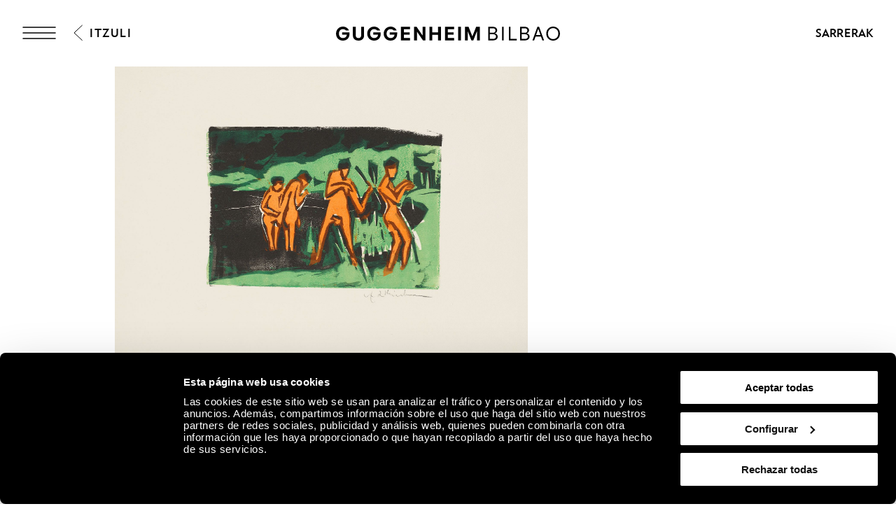

--- FILE ---
content_type: text/html; charset=utf-8
request_url: https://www.guggenheim-bilbao.eus/eu/ba-al-zenekien/die-brucke
body_size: 33499
content:
<!DOCTYPE html><html lang="eu"><head><meta charSet="utf-8"/><title>Die Brücke | Guggenheim Bilbao Museoa</title><link rel="canonical" href="https://www.guggenheim-bilbao.eus/eu/ba-al-zenekien/die-brucke"/><meta name="viewport" content="width=device-width, initial-scale=1.0"/><meta name="title" content="Die Brücke | Guggenheim Bilbao Museoa"/><meta name="description" content="Alemaniako erromantizismoari lotutako artistek aurretik egin zuten bezalaxe, margolari espresionista alemaniarrek ere naturara jo zuten inspirazio eta babes bila"/><meta name="robots" content="INDEX, FOLLOW"/><meta name="theme-color" media="(prefers-color-scheme: dark)" content="black"/><link rel="alternate" href="/sabias-que/die-brucke" hrefLang="es"/><link rel="alternate" href="/eu/ba-al-zenekien/die-brucke" hrefLang="eu"/><link rel="alternate" href="/en/did-you-know/die-brucke" hrefLang="en"/><link rel="alternate" href="/fr/le-saviez-vous/die-brucke" hrefLang="fr"/><link rel="alternate" href="/eu/ba-al-zenekien/die-brucke" hrefLang="x-default"/><meta property="og:type" content="website"/><meta name="og:title" property="og:title" content="Die Brücke | Guggenheim Bilbao Museoa"/><meta name="og:description" property="og:description" content="Alemaniako erromantizismoari lotutako artistek aurretik egin zuten bezalaxe, margolari espresionista alemaniarrek ere naturara jo zuten inspirazio eta babes bila"/><meta property="og:url" content="https://www.guggenheim-bilbao.eus/eu/ba-al-zenekien/die-brucke"/><meta property="og:image" content="https://cms.guggenheim-bilbao.eus/uploads/2019/10/7-Kirchner_1973-426.001.jpg"/><meta name="twitter:card" content="summary"/><meta name="twitter:title" content="Die Brücke | Guggenheim Bilbao Museoa"/><meta name="twitter:description" content="Alemaniako erromantizismoari lotutako artistek aurretik egin zuten bezalaxe, margolari espresionista alemaniarrek ere naturara jo zuten inspirazio eta babes bila"/><meta name="twitter:image" content="https://cms.guggenheim-bilbao.eus/uploads/2019/10/7-Kirchner_1973-426.001.jpg"/><meta name="next-head-count" content="22"/><link rel="apple-touch-icon" sizes="180x180" href="/images/favicon/apple-touch-icon.png"/><link rel="icon" type="image/png" sizes="32x32" href="/images/favicon/favicon-32x32.png"/><link rel="icon" type="image/png" sizes="16x16" href="/images/favicon/favicon-16x16.png"/><link rel="shortcut icon" href="/images/favicon/favicon.ico"/><link rel="manifest" href="/images/favicon/site.webmanifest"/><script data-cookieconsent="ignore">(function(w,d,s,l,i){w[l]=w[l]||[];w[l].push({'gtm.start':
                      new Date().getTime(),event:'gtm.js'});var f=d.getElementsByTagName(s)[0],
                      j=d.createElement(s),dl=l!='dataLayer'?'&l='+l:'';j.async=true;j.src=
                      'https://www.googletagmanager.com/gtm.js?id='+i+dl;f.parentNode.insertBefore(j,f);
                      })(window,document,'script','dataLayer','GTM-KGFZ5PX');</script><script src="/documents/tour.js" async=""></script><script src="/documents/tour.swf" async=""></script><script>window.interdeal = {
                  "sitekey": "81b1508aea50ad11bc31ccb6a10f0542",
                  "Position": "Right",
                  "Menulang": "ES",
                  "domains": {
                      "js": "https://cdn.equalweb.com/",
                      "acc": "https://access.equalweb.com/"
                  },
                  "btnStyle": {
                      "vPosition": ["50%", "85px"],
                      "scale": ["0.4", "0.4"],
                      "color": {"main": "#000", "second": ""},
                      "icon": {"type": 11, "shape": "circle", "outline": false}
                  }
                };(function(doc, head, body){
                  var coreCall             = doc.createElement('script');
                  coreCall.src             = 'https://cdn.equalweb.com/core/4.3.2/accessibility.js';
                  coreCall.defer           = true;
                  coreCall.integrity       = 'sha512-73oZhkzO+7F1r8AXT5BtChHyVvx8GMuB3Pokx6jdnP5Lw7xyBUO4L5KKi7BwqovhoqOWjNmkah1iCiMniyt6Kw==';
                  coreCall.crossOrigin     = 'anonymous';
                  coreCall.setAttribute('data-cfasync', true );
                  body? body.appendChild(coreCall) : head.appendChild(coreCall);
                })(document, document.head, document.body)</script><link rel="preload" href="/_next/static/css/7d659acf3de1c64d.css" as="style"/><link rel="stylesheet" href="/_next/static/css/7d659acf3de1c64d.css" data-n-g=""/><link rel="preload" href="/_next/static/css/4826b2fc78785d81.css" as="style"/><link rel="stylesheet" href="/_next/static/css/4826b2fc78785d81.css" data-n-p=""/><noscript data-n-css=""></noscript><script defer="" nomodule="" src="/_next/static/chunks/polyfills-c67a75d1b6f99dc8.js"></script><script defer="" src="/_next/static/chunks/2293.d41c0cb197b39d2f.js"></script><script defer="" src="/_next/static/chunks/4390.c0c01669d4dd3716.js"></script><script defer="" src="/_next/static/chunks/4159.f82fec24dad1f167.js"></script><script defer="" src="/_next/static/chunks/3431.9fec5d25a97dbb86.js"></script><script defer="" src="/_next/static/chunks/6362.2a049518c4f70629.js"></script><script defer="" src="/_next/static/chunks/9309.8782fe1db16eefce.js"></script><script defer="" src="/_next/static/chunks/4827.8c900ba67ea90eba.js"></script><script defer="" src="/_next/static/chunks/8325.218ebca0dc6e1bea.js"></script><script defer="" src="/_next/static/chunks/4717.3175adb3ac791e59.js"></script><script defer="" src="/_next/static/chunks/1156.6fa12a381285c997.js"></script><script defer="" src="/_next/static/chunks/25.43baf40e81aba41d.js"></script><script defer="" src="/_next/static/chunks/734.2d56de58f9d70fcd.js"></script><script defer="" src="/_next/static/chunks/6930.f9f76ea9d6913ab2.js"></script><script defer="" src="/_next/static/chunks/575.d54e0a4d595463c6.js"></script><script defer="" src="/_next/static/chunks/7780.af13760fa9c79147.js"></script><script defer="" src="/_next/static/chunks/8833.60b00379d46c8a82.js"></script><script src="/_next/static/chunks/webpack-55826f58626aff14.js" defer=""></script><script src="/_next/static/chunks/framework-79bce4a3a540b080.js" defer=""></script><script src="/_next/static/chunks/main-e2b55a3fbf939aba.js" defer=""></script><script src="/_next/static/chunks/pages/_app-07b68be1f9256be9.js" defer=""></script><script src="/_next/static/chunks/pages/sabias-que/%5B...slug%5D-b9c2c30006093f82.js" defer=""></script><script src="/_next/static/Hx8Uwbi1T0fHt_Iwded0T/_buildManifest.js" defer=""></script><script src="/_next/static/Hx8Uwbi1T0fHt_Iwded0T/_ssgManifest.js" defer=""></script></head><body><noscript><iframe
                      src="https://www.googletagmanager.com/ns.html?id=GTM-KGFZ5PX"
                      height="0" width="0" style="display:none;visibility:hidden"></iframe></noscript><div id="__next" data-reactroot=""><div class="Header_backgroundModal__cL3lU"></div><div class="Header_headerOverlay__ND2dg Header_headerOverlayMobile__78f52"></div><div data-header="logo-mobile" class="Header_headerLogoOverHero__kTqla Header_headerLogoOverHeroBlack__avNVR"><a title="Home" href="/eu"><span class="Iconography_iconography__nKQJf"><svg xmlns="http://www.w3.org/2000/svg" viewBox="0 0 1557.98 97.02"><path d="M1058.62 1.51h33.43c17.73 0 28.89 9.53 28.89 24.85 0 9.78-6.31 17.47-15.9 19.93v.88c11.86 1.96 19.56 10.22 19.56 22.27 0 15.77-12.62 26.05-31.54 26.05h-34.44V1.51Zm32.55 41.38c11.29 0 18.29-5.99 18.29-15.64s-6.88-15.64-17.92-15.64h-21.57V42.9h21.2Zm1.39 42.52c12.68 0 20.57-6.24 20.57-16.34s-7.63-16.34-19.93-16.34h-23.21V85.4h22.58Zm62.71-83.9h11.36V95.5h-11.36V1.51Zm47 0h11.36v83.9h43.78V95.5h-55.13V1.51Zm78.18 0h33.43c17.73 0 28.89 9.53 28.89 24.85 0 9.78-6.31 17.47-15.9 19.93v.88c11.86 1.96 19.56 10.22 19.56 22.27 0 15.77-12.62 26.05-31.54 26.05h-34.44V1.51ZM1313 42.89c11.29 0 18.29-5.99 18.29-15.64s-6.88-15.64-17.92-15.64h-21.57V42.9h21.2Zm1.39 42.52c12.68 0 20.57-6.24 20.57-16.34s-7.63-16.34-19.93-16.34h-23.21V85.4h22.58Zm86.72-83.9h11.73l34.44 93.99h-11.86l-9.46-26.62h-38.04l-9.4 26.62h-11.99l34.58-93.99Zm21.26 57.28-15.01-42.39h-.88l-14.95 42.39h30.85Zm40.38-10.22c0-27.88 20.32-48.57 47.65-48.57s47.59 20.69 47.59 48.57-20.2 48.45-47.59 48.45-47.65-20.63-47.65-48.45Zm47.65 37.85c20.64 0 35.97-16.09 35.97-37.85s-15.34-37.97-35.97-37.97-36.03 16.15-36.03 37.97 15.34 37.85 36.03 37.85ZM0 48.64C0 21.07 20.82 0 48 0c18.36 0 35.7 10.91 42.08 26.49H68.7c-3.91-4.92-12.05-8.96-20.63-8.96-16.46 0-27.88 12.43-27.88 31.1s11.48 30.78 28.2 30.78c15.2 0 25.67-8.89 27.19-23.34H42.15V39.98h51.6v10.41c0 28.77-18.36 46.62-46.24 46.62S0 76.83 0 48.64Zm217.05 0c0-27.57 20.82-48.64 48-48.64 18.36 0 35.7 10.91 42.08 26.49h-21.38c-3.91-4.92-12.05-8.96-20.63-8.96-16.46 0-27.88 12.43-27.88 31.1s11.48 30.78 28.2 30.78c15.2 0 25.67-8.89 27.19-23.34H259.2V39.98h51.6v10.41c0 28.77-18.36 46.62-46.24 46.62s-47.5-20.19-47.5-48.38Zm114.61 0c0-27.57 20.82-48.64 48-48.64 18.36 0 35.7 10.91 42.08 26.49h-21.38c-3.91-4.92-12.05-8.96-20.63-8.96-16.46 0-27.88 12.43-27.88 31.1s11.48 30.78 28.2 30.78c15.2 0 25.67-8.89 27.19-23.34h-33.43V39.98h51.6v10.41c0 28.77-18.36 46.62-46.24 46.62s-47.5-20.19-47.5-48.38ZM451.77 1.51h63.4v16.4h-43.53v22.08h40.18v16.09h-40.18V79.1h43.59v16.4h-63.46V1.51Zm91.47 0h17.41l40.5 59.17h.88V1.51h19.87V95.5h-17.22l-40.69-59.3h-.88v59.3h-19.87V1.51Zm214.67 0h63.4v16.4h-43.53v22.08h40.18v16.09h-40.18V79.1h43.59v16.4h-63.46V1.51Zm91.47 0h19.87V95.5h-19.87V1.51Zm47.8 0h24.98l25.86 64.91h.95l25.92-64.91H1000V95.5h-19.43V34.18h-.95L955.21 95.5h-13.5l-24.29-61.32h-.95V95.5h-19.3V1.51ZM117.26 61.69V1.51h19.81v58.54c0 11.99 7.25 19.49 19.11 19.49s19.11-7.51 19.11-19.49V1.51h19.81v60.18c0 21.57-15.08 35.33-38.92 35.33s-38.92-13.75-38.92-35.33ZM649.73 1.51h19.87v38.8h40.31V1.51h19.81V95.5h-19.81V56.64H669.6V95.5h-19.87V1.51Z" style="stroke-width:0"></path></svg></span></a></div><header class="Header_header__pUpk9 Header_headerBlack__Mg4F6"><div class="Header_headerOverlay__ND2dg"></div><div class="grid"><div class="Header_headerTop__1w_et"><span class="Iconography_iconography__nKQJf Header_headerTopIcon__KgS73"><svg width="48" height="18" fill="none" xmlns="http://www.w3.org/2000/svg"><path d="M1 1h46M1 17h46M1 9h46" stroke="currentColor" stroke-width="1.5" stroke-linecap="round"></path></svg></span><a aria-label="Guggenheim Bilbao" class="Header_headerIconLink__OwVal" data-header="logo" href="/eu"><span class="Iconography_iconography__nKQJf Header_headerIcon__8jgOO Header_headerIconMobile__wGeyT"><svg width="26" height="24" fill="none" xmlns="http://www.w3.org/2000/svg"><path d="M13.137 24C6.174 24 0 19.276 0 12.017 0 4.724 6.622 0 13.104 0c4.183 0 6.788 1.11 9.43 2.82l-1.44 2c-2.33-1.553-5.215-2.538-7.957-2.538-6.415 0-10.153 4.602-10.153 9.735 0 5.486 4.358 9.73 10.22 9.73 4.942 0 8.44-3.04 8.919-6.654h-9.394v-2.285h12.308c0 6.12-4.627 11.192-11.9 11.192Z" fill="currentColor"></path></svg></span></a><div class="Header_headerTopRight__b4KT7"><span class="Iconography_iconography__nKQJf Header_headerTopIconUser__vmxU0"><svg viewBox="0 0 24 22" xmlns="http://www.w3.org/2000/svg"><path fill-rule="evenodd" clip-rule="evenodd" d="M5.665 6.68a6.08 6.08 0 1 1 9.209 5.212h2.697c3.82 0 5.917 2.948 5.917 6.549 0 1.985-1.56 2.959-3.373 2.959H4.911c-.76 0-.76-1.155 0-1.155h15.204c1.189 0 2.219-.492 2.219-1.804 0-2.975-1.593-5.394-4.763-5.394H6.08c-3.254 0-4.925 2.276-4.925 5.394 0 .76-1.155.76-1.155 0 0-3.75 2.18-6.549 6.08-6.549h2.535a6.075 6.075 0 0 1-2.95-5.213Zm6.08-4.926a4.925 4.925 0 1 0 0 9.85 4.925 4.925 0 0 0 0-9.85Z"></path></svg></span><a class="InlineButton_inlineButton__2iVIZ inline-button" href="https://tickets.guggenheim-bilbao.eus/eu/" target="_blank" rel="nofollow"><span class="InlineButton_inlineButtonText__3RVMu"><span class="Text_text___H86R textHeading10 Header_headerTopTickets__Ztttk bold">Sarrerak</span></span></a></div></div></div><div class="MenuLayout_menuLayout__VabV8 MenuLayout_menuDesktop__H6W52 grid MenuLayout_hide__qR7_K"><div class="MenuLayout_menuLayoutLeft__Bswah"><div class="TopMenu_topMenu__y2aWe"><div class="TopMenu_topMenuActions__hEQfZ"><span class="Iconography_iconography__nKQJf TopMenu_topMenuActionsItem__6U1jm"><svg viewBox="0 0 40 40" fill="none" xmlns="http://www.w3.org/2000/svg"><path d="m8 8 24 24M32 8 8 32" stroke="currentColor"></path></svg></span><span class="Iconography_iconography__nKQJf TopMenu_topMenuActionsItem__6U1jm"><svg viewBox="0 0 40 40" fill="none" xmlns="http://www.w3.org/2000/svg"><circle cx="16.666" cy="16.667" r="10" stroke="currentColor" stroke-linecap="round" stroke-linejoin="round"></circle><path d="m24.166 24.167 7.5 7.5" stroke="currentColor" stroke-linecap="round" stroke-linejoin="round"></path></svg></span><span class="Iconography_iconography__nKQJf TopMenu_topMenuActionsItem__6U1jm"><svg width="40" height="40" fill="none" xmlns="http://www.w3.org/2000/svg"><path fill-rule="evenodd" clip-rule="evenodd" d="M12.353 13.892a7.892 7.892 0 1 1 11.954 6.767h3.502c4.958 0 7.68 3.826 7.68 8.5 0 2.577-2.024 3.841-4.378 3.841H11.375c-.986 0-.986-1.499 0-1.499h19.736c1.543 0 2.88-.639 2.88-2.342 0-3.861-2.068-7.002-6.182-7.002H12.892c-4.223 0-6.393 2.955-6.393 7.002 0 .987-1.499.987-1.499 0 0-4.868 2.829-8.5 7.892-8.5h3.29a7.887 7.887 0 0 1-3.829-6.767Zm7.892-6.393a6.393 6.393 0 1 0 0 12.785 6.393 6.393 0 0 0 0-12.785Z" fill="currentColor"></path></svg></span></div><div><span class="Text_text___H86R textHeading10 TopMenu_topMenuLinksItem__YIBI3 TopMenu_topMenuLinkLang__qKQl7" role="button" title="Hizkuntza">Hizkuntza</span><a href="https://tickets.guggenheim-bilbao.eus/eu/" class="Button_root__tIp3x button TopMenu_topMenuLinksItem__YIBI3 TopMenu_topMenuButtonTicket__gdJWi" target="_blank" rel="nofollow"><span class="Text_text___H86R textHeading10">Sarrerak</span></a></div></div><div class="MainMenu_headerItems__GdL4q"><div class="MainMenu_headerItem__H52_O" style="--delay:2s;--delay-initial:0s"><a class="Text_text___H86R textHeading03 MainMenu_headerItemMain__648md" href="#" title="Bisita">Bisita</a><div class="MainMenu_submenuContainer__t46ON" style="opacity:0;transform:rotateX(-70deg);transform-origin:top;max-height:1px"><div class="MainMenu_headerSubMenu__fZEdO"><a class="Text_text___H86R textP1 MainMenu_headerSubMenuItem__zdVvf colorOnHover" href="/eu/prestatu-zure-bisita" title="Prestatu zure bisita">Prestatu zure bisita</a><a class="Text_text___H86R textP1 MainMenu_headerSubMenuItem__zdVvf colorOnHover" href="/eu/ordutegia-eta-tarifak" title="Ordutegia eta tarifak">Ordutegia eta tarifak</a><a class="Text_text___H86R textP1 MainMenu_headerSubMenuItem__zdVvf colorOnHover" href="/eu/bisita-gidatuak-eta-taldeak" title="Bisita gidatuak eta taldeak">Bisita gidatuak eta taldeak</a><a class="Text_text___H86R textP1 MainMenu_headerSubMenuItem__zdVvf colorOnHover" href="/eu/argibideak" title="Argibideak">Argibideak</a><a class="Text_text___H86R textP1 MainMenu_headerSubMenuItem__zdVvf colorOnHover" href="/eu/argibideak/zerbitzuak/jatetxeak" title="Jatetxeak">Jatetxeak</a><a class="Text_text___H86R textP1 MainMenu_headerSubMenuItem__zdVvf colorOnHover" href="/eu/ibilbideak" title="Ibilbideak">Ibilbideak</a><a class="Text_text___H86R textP1 MainMenu_headerSubMenuItem__zdVvf colorOnHover" href="/eu/zero" title="ZERO">ZERO</a><a class="Text_text___H86R textP1 MainMenu_headerSubMenuItem__zdVvf colorOnHover" href="/eu/bisita-liburua" title="Bisita liburua">Bisita liburua</a></div></div></div><div class="MainMenu_headerItem__H52_O" style="--delay:2.1s;--delay-initial:2s"><a class="Text_text___H86R textHeading03 MainMenu_headerItemMain__648md" href="#" title="Esploratu">Esploratu</a><div class="MainMenu_submenuContainer__t46ON" style="opacity:0;transform:rotateX(-70deg);transform-origin:top;max-height:1px"><div class="MainMenu_headerSubMenu__fZEdO"><a class="Text_text___H86R textP1 MainMenu_headerSubMenuItem__zdVvf colorOnHover" href="/eu/bilduma" title="Bilduma">Bilduma</a><a class="Text_text___H86R textP1 MainMenu_headerSubMenuItem__zdVvf colorOnHover" href="/eu/erakusketak" title="Erakusketak">Erakusketak</a><a class="Text_text___H86R textP1 MainMenu_headerSubMenuItem__zdVvf colorOnHover" href="/eu/eraikina" title="Eraikina">Eraikina</a><a class="Text_text___H86R textP1 MainMenu_headerSubMenuItem__zdVvf colorOnHover" href="/eu/jarduerak" title="Jarduerak">Jarduerak</a><a class="Text_text___H86R textP1 MainMenu_headerSubMenuItem__zdVvf colorOnHover" href="https://community.guggenheim-bilbao.eus/redirect?type=kanala" title="Ikus-entzunezko kanala">Ikus-entzunezko kanala</a><a class="Text_text___H86R textP1 MainMenu_headerSubMenuItem__zdVvf colorOnHover" href="/eu/wellbeing" title="Wellbeing">Wellbeing</a></div></div></div><div class="MainMenu_headerItem__H52_O" style="--delay:2.2s;--delay-initial:4s"><a class="Text_text___H86R textHeading03 MainMenu_headerItemMain__648md" href="#" title="Community">Community</a><div class="MainMenu_submenuContainer__t46ON" style="opacity:0;transform:rotateX(-70deg);transform-origin:top;max-height:1px"><div class="MainMenu_headerSubMenu__fZEdO"><a class="Text_text___H86R textP1 MainMenu_headerSubMenuItem__zdVvf colorOnHover" href="/eu/zer-da-community" title="Zer da Community">Zer da Community</a><a class="Text_text___H86R textP1 MainMenu_headerSubMenuItem__zdVvf colorOnHover" href="/eu/enpresen-babesa" title="Enpresen babesa">Enpresen babesa</a><a class="Text_text___H86R textP1 MainMenu_headerSubMenuItem__zdVvf colorOnHover" href="/eu/enpresen-babesa/gure-kide-korporatiboak" title="Egungo Kide Korporatiboak">Egungo Kide Korporatiboak</a><a class="Text_text___H86R textP1 MainMenu_headerSubMenuItem__zdVvf colorOnHover" href="/eu/museoaren-lagunak" title="Museoaren Lagunak">Museoaren Lagunak</a><a class="Text_text___H86R textP1 MainMenu_headerSubMenuItem__zdVvf colorOnHover" href="/eu/jarraitzaileak" title="Jarraitzaileak">Jarraitzaileak</a><a class="Text_text___H86R textP1 MainMenu_headerSubMenuItem__zdVvf colorOnHover" href="/eu/hezitzaileak" title="Hezitzaileak">Hezitzaileak</a></div></div></div></div><div class="Search_menuSearch__MSP4B Search_hide__P9Ikt"><span class="Text_text___H86R textHeading03" title="Buscar">Bilatzailea</span><div class="Search_menuSearchForm__i_Hzc"><form><div class="Search_inputWithButton__Tqv3m"><div class="Input_input__2GOEq Search_inputSearch__wivNV"><input type="text" class="Input_inputField__A3_QI Input_borderBottom__PidMc" placeholder="Informazioa, artistak, ibilbideak eta gehiago" name="search"/></div><button class="Button_root__tIp3x button Search_inputButton__r_3J4" aria-label="Bilatu" type="submit"><span class="Text_text___H86R textP1"><span class="Text_text___H86R textHeading11 Search_buttonLabel__VdE6Z Text_uppercase__iwFCt">Bilatu</span><span class="Iconography_iconography__nKQJf Search_buttonIcon__poVM9 Iconography_iconographyInverted__NUA_6"><svg viewBox="0 0 40 40" fill="none" xmlns="http://www.w3.org/2000/svg"><circle cx="16.666" cy="16.667" r="10" stroke="currentColor" stroke-linecap="round" stroke-linejoin="round"></circle><path d="m24.166 24.167 7.5 7.5" stroke="currentColor" stroke-linecap="round" stroke-linejoin="round"></path></svg></span></span></button></div></form></div><div><span class="Text_text___H86R textHeading09 Search_menuSearchLink__jxXyb">Hona joan:</span><a class="Text_text___H86R textHeading09 Search_menuSearchLink__jxXyb colorOnHover upper" title="Ordutegia eta tarifak" href="/eu/ordutegia-eta-tarifak">Ordutegia eta tarifak</a><a class="Text_text___H86R textHeading09 Search_menuSearchLink__jxXyb colorOnHover upper" title="Eraikina" href="/eu/eraikina">Eraikina</a><a class="Text_text___H86R textHeading09 Search_menuSearchLink__jxXyb colorOnHover upper" title="Jarduerak" href="/eu/jarduerak">Jarduerak</a><a class="Text_text___H86R textHeading09 Search_menuSearchLink__jxXyb colorOnHover upper" title="Guggenheim Bilbao Museoaren Bildumako artelanak" href="/eu/erakusketak/guggenheim-bilbao-museoaren-bildumako-artelanak">Guggenheim Bilbao Museoaren Bildumako artelanak</a></div></div><div class="LanguageSelector_languageList__wmfoE"><span class="Text_text___H86R textP2 LanguageSelector_languageTitle__5RzFl">Hizkuntza</span><a class="Text_text___H86R textP4 regular underlineOnHover" title="Euskara" href="/eu/ba-al-zenekien/die-brucke"><strong>EU</strong> <!-- -->Euskara</a><a class="Text_text___H86R textP4 regular underlineOnHover" title="Español" href="/sabias-que/die-brucke"><strong>ES</strong> <!-- -->Español</a><a class="Text_text___H86R textP4 regular underlineOnHover" title="English" href="/en/did-you-know/die-brucke"><strong>EN</strong> <!-- -->English</a><a class="Text_text___H86R textP4 regular underlineOnHover" title="Français" href="/fr/le-saviez-vous/die-brucke"><strong>FR</strong> <!-- -->Français</a><div class="LanguageSelector_divider__Es6VP"></div><a class="Text_text___H86R textP4 regular underlineOnHover" href="/de" title="Besucherinformationen"><strong>DE</strong> <!-- -->Besucherinformationen</a><a class="Text_text___H86R textP4 regular underlineOnHover" href="/it" title="Informazioni per i visitatori"><strong>IT</strong> <!-- -->Informazioni per i visitatori</a><a class="Text_text___H86R textP4 regular underlineOnHover" href="/pt-pt" title="Informação útil"><strong>PT</strong> <!-- -->Informação útil</a><a class="Text_text___H86R textP4 regular underlineOnHover" href="/gl" title="Información de utilidade"><strong>GL</strong> <!-- -->Información de utilidade</a><a class="Text_text___H86R textP4 regular underlineOnHover" href="/ca" title="Informació útil"><strong>CA</strong> <!-- -->Informació útil</a><a class="Text_text___H86R textP4 regular underlineOnHover" href="/ru" title="Полезная информация"><strong>Py</strong> <!-- -->Полезная информация</a><a class="Text_text___H86R textP4 regular underlineOnHover" href="/ja" title="役に立つ情報"><strong>Ja</strong> <!-- -->役に立つ情報</a><a class="Text_text___H86R textP4 regular underlineOnHover" href="/ko" title="유용한 정보"><strong>Ko</strong> <!-- -->유용한 정보</a></div><div class="BottomMenu_BottomMenu__tOPD7"><div class="BottomMenu_BottomMenuItems__W7wJX"><a class="Text_text___H86R textHeading04 BottomMenu_BottomMenuItemsItem__Ztum7 colorOnHover" title="Denda" style="--delay:0.9s;--delay-initial:0.3s" href="https://tienda.guggenheim-bilbao.eus/eus">Denda</a><a class="Text_text___H86R textHeading04 BottomMenu_BottomMenuItemsItem__Ztum7 colorOnHover" title="Ikasi" style="--delay:1s;--delay-initial:0.4s" href="/eu/ikasi">Ikasi</a><a class="Text_text___H86R textHeading04 BottomMenu_BottomMenuItemsItem__Ztum7 colorOnHover" title="Ingurumen - Jasangarritasuna" style="--delay:1.1s;--delay-initial:0.5s" href="/eu/museoari-buruz/ingurumen-jasangarritasuna">Ingurumen - Jasangarritasuna</a></div><div class="BottomMenu_BottomMenuSocialLinks__ydmdS"><a class="BottomMenu_BottomMenuSocialItem__nxNMV" title="Facebook" target="_blank" rel="nofollow" style="--delay:1s;--delay-initial:0.4s" href="https://www.facebook.com/guggenheimbilbaomuseo"><span class="Iconography_iconography__nKQJf Iconography_iconographySmall__Soz_8"><svg width="25" height="25" fill="none" xmlns="http://www.w3.org/2000/svg"><path fill-rule="evenodd" clip-rule="evenodd" d="M22.509 1.999c.506 0 .824.001 1.05.037.203.033.234.078.248.099.041.059.097.204.127.59.028.372.029.877.029 1.59v18.308c0 .482 0 .8-.027 1.028a.953.953 0 0 1-.044.216.18.18 0 0 1-.019.038s-.003.003-.01.006a.229.229 0 0 1-.04.018c-.047.016-.12.033-.238.046-.242.025-.576.026-1.076.026h-8.295v-9.797h5.363a.5.5 0 1 0 0-1h-5.363V9.479c0-.589.575-1.378 1.943-1.378.41 0 1.582.169 2.662.86a.5.5 0 0 0 .539-.842c-1.266-.81-2.634-1.018-3.201-1.018-1.76 0-2.943 1.089-2.943 2.378v3.725h-2.92a.5.5 0 1 0 0 1h2.92v10.797h9.323c.464 0 .853 0 1.155-.032.302-.033.627-.105.873-.342.25-.24.33-.563.364-.86.034-.294.034-.67.034-1.113V4.292c0-.685 0-1.228-.032-1.644-.031-.406-.098-.788-.302-1.082-.23-.333-.567-.462-.912-.517-.314-.05-.714-.05-1.17-.05H3.918c-.59 0-1.065 0-1.43.03-.358.031-.713.097-.988.308-.302.232-.41.562-.457.882C1 2.52 1 2.902 1 3.34V22.171c0 .455 0 .852.024 1.179.024.325.076.643.215.912.155.297.396.495.712.607.288.103.633.132 1.015.132h5.863a.5.5 0 0 0 0-1H2.965c-.352 0-.557-.03-.68-.074-.097-.034-.13-.071-.16-.126-.043-.083-.083-.235-.105-.525A16.597 16.597 0 0 1 2 22.154V3.376c0-.485.001-.794.033-1.014.029-.2.07-.228.076-.232.032-.024.135-.076.464-.104C2.889 2 3.322 2 3.942 2H22.509Z" fill="currentColor"></path></svg></span></a><a class="BottomMenu_BottomMenuSocialItem__nxNMV" title="Instagram" target="_blank" rel="nofollow" style="--delay:1.1s;--delay-initial:0.5s" href="https://www.instagram.com/museoguggenheim/"><span class="Iconography_iconography__nKQJf Iconography_iconographySmall__Soz_8"><svg width="26" height="24" fill="none" xmlns="http://www.w3.org/2000/svg"><path fill-rule="evenodd" clip-rule="evenodd" d="M25.009 1.937v-.221c.002-.25.003-.472-.01-.648-.017-.221-.062-.51-.275-.734-.215-.225-.505-.285-.74-.31A9.568 9.568 0 0 0 23.067 0H2.96c-.376 0-.696.018-.957.074-.266.058-.521.168-.71.39-.185.216-.249.474-.277.703-.026.22-.026.48-.026.747V11.521c0 .253.018.5.09.715.082.24.232.436.465.563.205.111.438.147.65.164.212.016.467.016.747.016H6.408c.26 3.207 3.002 5.73 6.346 5.73 3.345 0 6.087-2.523 6.347-5.73h4.908v8.605c0 .492 0 .817-.027 1.052a1 1 0 0 1-.046.224.205.205 0 0 1-.022.044l-.008.006a.23.23 0 0 1-.041.018 1.096 1.096 0 0 1-.237.046c-.242.026-.576.027-1.078.027H2.954c-.38 0-.611-.002-.773-.025a.504.504 0 0 1-.115-.027c-.01-.022-.038-.097-.055-.3-.02-.243-.021-.576-.021-1.065v-5.271a.5.5 0 1 0-1 0v5.295c0 .459 0 .836.025 1.127.024.283.077.589.262.83.206.27.497.362.76.4.244.036.55.036.888.036H22.58c.465 0 .855 0 1.157-.033.305-.033.631-.108.878-.35.248-.243.327-.568.361-.87.034-.297.034-.68.034-1.134V1.937ZM2.959 11.979h3.449c.26-3.207 3.002-5.73 6.346-5.73 3.345 0 6.087 2.523 6.347 5.73h4.908V1.678a7.337 7.337 0 0 0-.008-.535 1.057 1.057 0 0 0-.013-.107 1.014 1.014 0 0 0-.11-.017 9.266 9.266 0 0 0-.838-.02H2.96c-.36 0-.592.018-.744.051a.572.572 0 0 0-.158.057.026.026 0 0 0-.008.01.697.697 0 0 0-.04.17 5.99 5.99 0 0 0-.02.65v9.584c0 .225.019.338.037.393a.183.183 0 0 0 .004.01c.025.01.09.03.241.042.17.013.386.013.687.013Zm-.903 10.965s.002 0 .005.003l-.005-.003Zm10.699-5.235c2.984 0 5.367-2.362 5.367-5.23 0-2.868-2.383-5.23-5.367-5.23-2.985 0-5.368 2.362-5.368 5.23 0 2.868 2.383 5.23 5.368 5.23Zm5.877-15.194a.5.5 0 0 0-.5.5V6.01a.5.5 0 0 0 .5.5h2.938a.5.5 0 0 0 .5-.5V3.015a.5.5 0 0 0-.5-.5h-2.938Zm.5 2.995V3.515h1.938V5.51h-1.938Z" fill="currentColor"></path></svg></span></a><a class="BottomMenu_BottomMenuSocialItem__nxNMV" title="YouTube" target="_blank" rel="nofollow" style="--delay:1.2s;--delay-initial:0.6000000000000001s" href="https://www.youtube.com/user/guggenheimbilbao2009"><span class="Iconography_iconography__nKQJf Iconography_iconographySmall__Soz_8"><svg width="31" height="20" xmlns="http://www.w3.org/2000/svg"><path d="M.5 8.355a.5.5 0 0 0 1 0h-1Zm1 4a.5.5 0 1 0-1 0h1Zm12.764-5.163-.276.417.014.01.262-.427Zm5.477 3.371.245.436a.5.5 0 0 0 .017-.862l-.262.426ZM13 14.355h-.5a.5.5 0 0 0 .745.436L13 14.355Zm.5-3.792a.5.5 0 0 0-1 0h1Zm-.224-4.625a.5.5 0 0 0-.552.834l.552-.834ZM2.194 18.145c-.285 0-.444-.022-.534-.052-.067-.022-.07-.038-.075-.046-.02-.036-.05-.123-.068-.335-.017-.207-.017-.47-.017-.831h-1c0 .345 0 .655.02.911.02.252.065.517.194.746.303.537.894.607 1.48.607v-1ZM1.5 2.766c0-.37.001-.587.025-.738.02-.132.044-.11.013-.089-.002.002.014-.01.072-.025.058-.015.143-.029.269-.039.255-.02.605-.02 1.11-.02v-1c-.488 0-.885 0-1.189.024-.29.022-.597.072-.84.245-.28.198-.381.484-.423.75C.5 2.118.5 2.43.5 2.765h1Zm1.49-.911h25.47v-1H2.99v1Zm25.47 0c.414 0 .668.001.847.028a.517.517 0 0 1 .14.035l.008.004-.002-.002c.009.012.052.085.076.37.022.272.023.644.023 1.182h1c0-.52 0-.942-.027-1.265-.026-.311-.082-.635-.273-.888-.213-.283-.516-.384-.799-.426-.269-.04-.611-.038-.993-.038v1Zm1.092 1.617v13.762h1V3.472h-1Zm0 13.762c0 .366-.001.594-.021.754-.02.157-.047.14-.01.107.025-.022.012.01-.19.03-.193.02-.462.02-.871.02v1c.387 0 .715 0 .97-.024.245-.024.53-.08.754-.278.237-.21.309-.491.339-.731.03-.237.029-.54.029-.878h-1ZM1.5 8.355V2.766h-1v5.589h1Zm0 8.526v-4.526h-1v4.526h1Zm12.502-9.263 5.477 3.37.524-.85-5.477-3.371-.524.851Zm5.494 2.51-6.741 3.791.49.872 6.741-3.792-.49-.872ZM13.5 14.354v-3.792h-1v3.792h1Zm1.04-7.58-1.264-.837-.552.834 1.264.837.552-.833Zm13.92 11.37H2.194v1H28.46v-1Z"></path></svg></span></a><a class="BottomMenu_BottomMenuSocialItem__nxNMV" title="Twitter" target="_blank" rel="nofollow" style="--delay:1.3s;--delay-initial:0.7000000000000001s" href="https://twitter.com/MuseoGuggenheim"><span class="Iconography_iconography__nKQJf Iconography_iconographySmall__Soz_8"><svg width="24" height="24" fill="none" xmlns="http://www.w3.org/2000/svg"><path d="M9.364 10.162.8 0h2.03l7.434 8.824L16.203 0h6.849l-8.98 13.343L23.052 24h-2.03l-7.85-9.318L6.9 24H.05l9.313-13.838Zm2.779 3.299.91-1.329L20.29 1.56h-3.116l-5.842 8.532-.91 1.329L2.83 22.51h3.117l6.197-9.05Z" fill="#007D93"></path></svg></span></a></div><div class="BottomMenu_BottomMenuSecondaryItems__iNfFC"><a class="Text_text___H86R textHeading09 BottomMenu_BottomMenuSecondaryItemsItem__Bb2_D colorOnHover" title="Museoari buruz" style="--delay:1.5s;--delay-initial:0.5s" href="/eu/museoari-buruz">Museoari buruz</a><a class="Text_text___H86R textHeading09 BottomMenu_BottomMenuSecondaryItemsItem__Bb2_D colorOnHover" title="Enplegua eta praktikak" style="--delay:1.6s;--delay-initial:0.6s" href="/eu/enplegua-eta-praktikak">Enplegua eta praktikak</a><a class="Text_text___H86R textHeading09 BottomMenu_BottomMenuSecondaryItemsItem__Bb2_D colorOnHover" title="Prentsa eremua" style="--delay:1.7s;--delay-initial:0.7s" href="/eu/prentsa-eremua">Prentsa eremua</a><a class="Text_text___H86R textHeading09 BottomMenu_BottomMenuSecondaryItemsItem__Bb2_D colorOnHover" title="Artitz" style="--delay:1.8s;--delay-initial:0.8s" href="https://www.guggenheim-bilbao-artitz.eus/">Artitz</a><a class="Text_text___H86R textHeading09 BottomMenu_BottomMenuSecondaryItemsItem__Bb2_D colorOnHover" title="Ikus-entzunezko kanala" style="--delay:1.9s;--delay-initial:0.9s" href="https://community.guggenheim-bilbao.eus/redirect?type=kanala">Ikus-entzunezko kanala</a></div></div><a href="https://tickets.guggenheim-bilbao.eus/eu/" class="Button_root__tIp3x button TopMenu_topMenuLinksItem__YIBI3 TopMenu_topMenuButtonTicket__gdJWi TopMenu_mobile__BXrYs" target="_blank" rel="nofollow"><span class="Text_text___H86R textHeading10">Sarrerak</span></a></div><div class="MenuLayout_menuLayoutRight__pMf_M"><div class="MenuHero_menuHero__I5b8s"><div class="MenuHero_menuHeroInfo__0wWhe"><span class="Text_text___H86R textHeading12 MenuHero_heroSubHeading__9GTli Text_fluid__hODlu">Erakusketa</span><a class="Text_text___H86R textHeading05 MenuHero_menuHeroTitle__8Zd5q Text_fluid__hODlu" title="Guggenheim Bilbao Museoaren Bildumako artelanak" href="/eu/erakusketak/guggenheim-bilbao-museoaren-bildumako-artelanak">Guggenheim Bilbao Museoaren Bildumako artelanak</a></div><div class="Image_picture__QjAou Image_pictureRatio__2jVb4 Image_backgroundImage__oaBSD" style="--picture-aspect-ratio:5.213849287169043;--picture-object-fit:cover;--picture-background-color:"><picture data-image-type="picture"><source media="(max-width: 480px)" srcSet="https://cms.guggenheim-bilbao.eus/uploads/2022/10/Warhol_A_One-Hundred-and-Fifty-Multicolored-Marilyns_1979-768x147.jpg"/><source media="(max-width: 768px)" srcSet="https://cms.guggenheim-bilbao.eus/uploads/2022/10/Warhol_A_One-Hundred-and-Fifty-Multicolored-Marilyns_1979-768x147.jpg"/><source media="(max-width: 1024px)" srcSet="https://cms.guggenheim-bilbao.eus/uploads/2022/10/Warhol_A_One-Hundred-and-Fifty-Multicolored-Marilyns_1979-1024x197.jpg"/><source media="(max-width: 1440px)" srcSet="https://cms.guggenheim-bilbao.eus/uploads/2022/10/Warhol_A_One-Hundred-and-Fifty-Multicolored-Marilyns_1979-1920x369.jpg"/><source media="(max-width: 2048px)" srcSet="https://cms.guggenheim-bilbao.eus/uploads/2022/10/Warhol_A_One-Hundred-and-Fifty-Multicolored-Marilyns_1979-scaled.jpg"/><img alt="Warhol A One Hundred and Fifty Multicolored Marilyns 1979 scaled" data-image-type="img" class="Image_loading__g3HXf" data-src="https://cms.guggenheim-bilbao.eus/uploads/2022/10/Warhol_A_One-Hundred-and-Fifty-Multicolored-Marilyns_1979-scaled.jpg" loading="lazy" src="https://cms.guggenheim-bilbao.eus/uploads/2022/10/Warhol_A_One-Hundred-and-Fifty-Multicolored-Marilyns_1979-scaled.jpg" width="2560" height="491"/></picture></div></div></div></div></header><main class="pages template-default"><div class="page-content space-btw-header did-you-know-template"><div class="DefaultPage_defaultPageImage__2x8s3 grid DefaultPage_didYouKnowPageImage__D_i__"><div class="Image_picture__QjAou Image_pictureRatio__2jVb4 Image_autoRatio__qPTaT" style="--picture-aspect-ratio:auto;--picture-object-fit:contain;--picture-object-position:left"><picture data-image-type="picture"><source media="(max-width: 480px)" srcSet="https://cms.guggenheim-bilbao.eus/uploads/2019/10/7-Kirchner_1973-426.001-768x562.jpg"/><source media="(max-width: 768px)" srcSet="https://cms.guggenheim-bilbao.eus/uploads/2019/10/7-Kirchner_1973-426.001-768x562.jpg"/><source media="(max-width: 1024px)" srcSet="https://cms.guggenheim-bilbao.eus/uploads/2019/10/7-Kirchner_1973-426.001-1024x749.jpg"/><source media="(max-width: 1440px)" srcSet="https://cms.guggenheim-bilbao.eus/uploads/2019/10/7-Kirchner_1973-426.001-1920x1405.jpg"/><source media="(max-width: 2048px)" srcSet="https://cms.guggenheim-bilbao.eus/uploads/2019/10/7-Kirchner_1973-426.001.jpg"/><img alt="Die Brücke" data-image-type="img" class="Image_loading__g3HXf" data-src="https://cms.guggenheim-bilbao.eus/uploads/2019/10/7-Kirchner_1973-426.001.jpg" loading="lazy" src="https://cms.guggenheim-bilbao.eus/uploads/2019/10/7-Kirchner_1973-426.001.jpg" width="1920" height="1405"/></picture></div></div><article class="ContentWithAside_contentWithAside__CpYbW grid ContentWithAside_inverted__eOkaf DefaultPage_defaultPageContainer__q8HXs DefaultPage_didYouKnowPageContainer__MCxJc" data-section="content-with-aside"><section><span class="Text_text___H86R textHeading06">Die Brücke</span><div class="content Content_content__Ox13L DefaultPage_defaultPageContent__1lAkk"><div class="Content_contentContent__BVh3J"><p>Alemaniako erromantizismoari lotutako artistek aurretik egin zuten bezalaxe, margolari espresionista alemaniarrek ere naturara jo zuten inspirazio eta babes bila. Artista talde batek Die Brücke (Zubia) sortu zuen 1905. urtean, Dresdenen, iraganaren eta orainaren artean zubi gisa aritzeko helburuarekin. Fritz Bleyl, Erich Heckel, Ernst Ludwig Kirchner eta Karl Schmidt-Rottluff hasierako taldeko kide izan ziren, eta beranduago Otto Mueller eta Emil Nolde batu zitzaizkien. Espresionistek pinturaren ezaugarri adierazkorrak azpimarratzen zituzten emozio subjektiboak eta psikearen egiak aztertzeko xedez. Alemaniar ondarea suspertu nahian, grabatuaren tradizioa berreskuratu zuten ere, batez ere xilografiarena, taldea 1913. urtean desegin zen arte.</p>
<p><strong>Ernst Ludwig Kirchner<br />
</strong><em>Bainulariak kanaberak botatzen</em>, 1909<br />
Kromoxilografia, 40 x 54 cm<br />
Kunsthalle Bremen - Der Kunstverein in Bremen.<br />
Bilduma pribatu baten Dohaintza:, Bremen, 1973</p>
</div></div></section></article></div></main><footer class="Footer_footer__1IwEk" data-section-id="footer"><div><div class="grid Footer_footerTopContent__G3y6U"><a title="Home" class="Footer_footerLogo__JBgbi" href="/eu"><span class="Iconography_iconography__nKQJf"><svg xmlns="http://www.w3.org/2000/svg" viewBox="0 0 1557.98 97.02"><path d="M1058.62 1.51h33.43c17.73 0 28.89 9.53 28.89 24.85 0 9.78-6.31 17.47-15.9 19.93v.88c11.86 1.96 19.56 10.22 19.56 22.27 0 15.77-12.62 26.05-31.54 26.05h-34.44V1.51Zm32.55 41.38c11.29 0 18.29-5.99 18.29-15.64s-6.88-15.64-17.92-15.64h-21.57V42.9h21.2Zm1.39 42.52c12.68 0 20.57-6.24 20.57-16.34s-7.63-16.34-19.93-16.34h-23.21V85.4h22.58Zm62.71-83.9h11.36V95.5h-11.36V1.51Zm47 0h11.36v83.9h43.78V95.5h-55.13V1.51Zm78.18 0h33.43c17.73 0 28.89 9.53 28.89 24.85 0 9.78-6.31 17.47-15.9 19.93v.88c11.86 1.96 19.56 10.22 19.56 22.27 0 15.77-12.62 26.05-31.54 26.05h-34.44V1.51ZM1313 42.89c11.29 0 18.29-5.99 18.29-15.64s-6.88-15.64-17.92-15.64h-21.57V42.9h21.2Zm1.39 42.52c12.68 0 20.57-6.24 20.57-16.34s-7.63-16.34-19.93-16.34h-23.21V85.4h22.58Zm86.72-83.9h11.73l34.44 93.99h-11.86l-9.46-26.62h-38.04l-9.4 26.62h-11.99l34.58-93.99Zm21.26 57.28-15.01-42.39h-.88l-14.95 42.39h30.85Zm40.38-10.22c0-27.88 20.32-48.57 47.65-48.57s47.59 20.69 47.59 48.57-20.2 48.45-47.59 48.45-47.65-20.63-47.65-48.45Zm47.65 37.85c20.64 0 35.97-16.09 35.97-37.85s-15.34-37.97-35.97-37.97-36.03 16.15-36.03 37.97 15.34 37.85 36.03 37.85ZM0 48.64C0 21.07 20.82 0 48 0c18.36 0 35.7 10.91 42.08 26.49H68.7c-3.91-4.92-12.05-8.96-20.63-8.96-16.46 0-27.88 12.43-27.88 31.1s11.48 30.78 28.2 30.78c15.2 0 25.67-8.89 27.19-23.34H42.15V39.98h51.6v10.41c0 28.77-18.36 46.62-46.24 46.62S0 76.83 0 48.64Zm217.05 0c0-27.57 20.82-48.64 48-48.64 18.36 0 35.7 10.91 42.08 26.49h-21.38c-3.91-4.92-12.05-8.96-20.63-8.96-16.46 0-27.88 12.43-27.88 31.1s11.48 30.78 28.2 30.78c15.2 0 25.67-8.89 27.19-23.34H259.2V39.98h51.6v10.41c0 28.77-18.36 46.62-46.24 46.62s-47.5-20.19-47.5-48.38Zm114.61 0c0-27.57 20.82-48.64 48-48.64 18.36 0 35.7 10.91 42.08 26.49h-21.38c-3.91-4.92-12.05-8.96-20.63-8.96-16.46 0-27.88 12.43-27.88 31.1s11.48 30.78 28.2 30.78c15.2 0 25.67-8.89 27.19-23.34h-33.43V39.98h51.6v10.41c0 28.77-18.36 46.62-46.24 46.62s-47.5-20.19-47.5-48.38ZM451.77 1.51h63.4v16.4h-43.53v22.08h40.18v16.09h-40.18V79.1h43.59v16.4h-63.46V1.51Zm91.47 0h17.41l40.5 59.17h.88V1.51h19.87V95.5h-17.22l-40.69-59.3h-.88v59.3h-19.87V1.51Zm214.67 0h63.4v16.4h-43.53v22.08h40.18v16.09h-40.18V79.1h43.59v16.4h-63.46V1.51Zm91.47 0h19.87V95.5h-19.87V1.51Zm47.8 0h24.98l25.86 64.91h.95l25.92-64.91H1000V95.5h-19.43V34.18h-.95L955.21 95.5h-13.5l-24.29-61.32h-.95V95.5h-19.3V1.51ZM117.26 61.69V1.51h19.81v58.54c0 11.99 7.25 19.49 19.11 19.49s19.11-7.51 19.11-19.49V1.51h19.81v60.18c0 21.57-15.08 35.33-38.92 35.33s-38.92-13.75-38.92-35.33ZM649.73 1.51h19.87v38.8h40.31V1.51h19.81V95.5h-19.81V56.64H669.6V95.5h-19.87V1.51Z" style="stroke-width:0"></path></svg></span></a><div class="Footer_footerSocial__u_Hgl"><a class="Footer_footerSocialIconLink__u8eeI" title="Facebook" target="_blank" href="https://www.facebook.com/guggenheimbilbaomuseo"><span class="Iconography_iconography__nKQJf Footer_footerSocialIconIcon__WGKwg socialIcon Iconography_iconographySmall__Soz_8"><svg width="25" height="25" fill="none" xmlns="http://www.w3.org/2000/svg"><path fill-rule="evenodd" clip-rule="evenodd" d="M22.509 1.999c.506 0 .824.001 1.05.037.203.033.234.078.248.099.041.059.097.204.127.59.028.372.029.877.029 1.59v18.308c0 .482 0 .8-.027 1.028a.953.953 0 0 1-.044.216.18.18 0 0 1-.019.038s-.003.003-.01.006a.229.229 0 0 1-.04.018c-.047.016-.12.033-.238.046-.242.025-.576.026-1.076.026h-8.295v-9.797h5.363a.5.5 0 1 0 0-1h-5.363V9.479c0-.589.575-1.378 1.943-1.378.41 0 1.582.169 2.662.86a.5.5 0 0 0 .539-.842c-1.266-.81-2.634-1.018-3.201-1.018-1.76 0-2.943 1.089-2.943 2.378v3.725h-2.92a.5.5 0 1 0 0 1h2.92v10.797h9.323c.464 0 .853 0 1.155-.032.302-.033.627-.105.873-.342.25-.24.33-.563.364-.86.034-.294.034-.67.034-1.113V4.292c0-.685 0-1.228-.032-1.644-.031-.406-.098-.788-.302-1.082-.23-.333-.567-.462-.912-.517-.314-.05-.714-.05-1.17-.05H3.918c-.59 0-1.065 0-1.43.03-.358.031-.713.097-.988.308-.302.232-.41.562-.457.882C1 2.52 1 2.902 1 3.34V22.171c0 .455 0 .852.024 1.179.024.325.076.643.215.912.155.297.396.495.712.607.288.103.633.132 1.015.132h5.863a.5.5 0 0 0 0-1H2.965c-.352 0-.557-.03-.68-.074-.097-.034-.13-.071-.16-.126-.043-.083-.083-.235-.105-.525A16.597 16.597 0 0 1 2 22.154V3.376c0-.485.001-.794.033-1.014.029-.2.07-.228.076-.232.032-.024.135-.076.464-.104C2.889 2 3.322 2 3.942 2H22.509Z" fill="currentColor"></path></svg></span></a><a class="Footer_footerSocialIconLink__u8eeI" title="Instagram" target="_blank" href="https://www.instagram.com/museoguggenheim/"><span class="Iconography_iconography__nKQJf Footer_footerSocialIconIcon__WGKwg socialIcon Iconography_iconographySmall__Soz_8"><svg width="26" height="24" fill="none" xmlns="http://www.w3.org/2000/svg"><path fill-rule="evenodd" clip-rule="evenodd" d="M25.009 1.937v-.221c.002-.25.003-.472-.01-.648-.017-.221-.062-.51-.275-.734-.215-.225-.505-.285-.74-.31A9.568 9.568 0 0 0 23.067 0H2.96c-.376 0-.696.018-.957.074-.266.058-.521.168-.71.39-.185.216-.249.474-.277.703-.026.22-.026.48-.026.747V11.521c0 .253.018.5.09.715.082.24.232.436.465.563.205.111.438.147.65.164.212.016.467.016.747.016H6.408c.26 3.207 3.002 5.73 6.346 5.73 3.345 0 6.087-2.523 6.347-5.73h4.908v8.605c0 .492 0 .817-.027 1.052a1 1 0 0 1-.046.224.205.205 0 0 1-.022.044l-.008.006a.23.23 0 0 1-.041.018 1.096 1.096 0 0 1-.237.046c-.242.026-.576.027-1.078.027H2.954c-.38 0-.611-.002-.773-.025a.504.504 0 0 1-.115-.027c-.01-.022-.038-.097-.055-.3-.02-.243-.021-.576-.021-1.065v-5.271a.5.5 0 1 0-1 0v5.295c0 .459 0 .836.025 1.127.024.283.077.589.262.83.206.27.497.362.76.4.244.036.55.036.888.036H22.58c.465 0 .855 0 1.157-.033.305-.033.631-.108.878-.35.248-.243.327-.568.361-.87.034-.297.034-.68.034-1.134V1.937ZM2.959 11.979h3.449c.26-3.207 3.002-5.73 6.346-5.73 3.345 0 6.087 2.523 6.347 5.73h4.908V1.678a7.337 7.337 0 0 0-.008-.535 1.057 1.057 0 0 0-.013-.107 1.014 1.014 0 0 0-.11-.017 9.266 9.266 0 0 0-.838-.02H2.96c-.36 0-.592.018-.744.051a.572.572 0 0 0-.158.057.026.026 0 0 0-.008.01.697.697 0 0 0-.04.17 5.99 5.99 0 0 0-.02.65v9.584c0 .225.019.338.037.393a.183.183 0 0 0 .004.01c.025.01.09.03.241.042.17.013.386.013.687.013Zm-.903 10.965s.002 0 .005.003l-.005-.003Zm10.699-5.235c2.984 0 5.367-2.362 5.367-5.23 0-2.868-2.383-5.23-5.367-5.23-2.985 0-5.368 2.362-5.368 5.23 0 2.868 2.383 5.23 5.368 5.23Zm5.877-15.194a.5.5 0 0 0-.5.5V6.01a.5.5 0 0 0 .5.5h2.938a.5.5 0 0 0 .5-.5V3.015a.5.5 0 0 0-.5-.5h-2.938Zm.5 2.995V3.515h1.938V5.51h-1.938Z" fill="currentColor"></path></svg></span></a><a class="Footer_footerSocialIconLink__u8eeI" title="YouTube" target="_blank" href="https://www.youtube.com/user/guggenheimbilbao2009"><span class="Iconography_iconography__nKQJf Footer_footerSocialIconIcon__WGKwg socialIcon Iconography_iconographySmall__Soz_8"><svg width="31" height="20" xmlns="http://www.w3.org/2000/svg"><path d="M.5 8.355a.5.5 0 0 0 1 0h-1Zm1 4a.5.5 0 1 0-1 0h1Zm12.764-5.163-.276.417.014.01.262-.427Zm5.477 3.371.245.436a.5.5 0 0 0 .017-.862l-.262.426ZM13 14.355h-.5a.5.5 0 0 0 .745.436L13 14.355Zm.5-3.792a.5.5 0 0 0-1 0h1Zm-.224-4.625a.5.5 0 0 0-.552.834l.552-.834ZM2.194 18.145c-.285 0-.444-.022-.534-.052-.067-.022-.07-.038-.075-.046-.02-.036-.05-.123-.068-.335-.017-.207-.017-.47-.017-.831h-1c0 .345 0 .655.02.911.02.252.065.517.194.746.303.537.894.607 1.48.607v-1ZM1.5 2.766c0-.37.001-.587.025-.738.02-.132.044-.11.013-.089-.002.002.014-.01.072-.025.058-.015.143-.029.269-.039.255-.02.605-.02 1.11-.02v-1c-.488 0-.885 0-1.189.024-.29.022-.597.072-.84.245-.28.198-.381.484-.423.75C.5 2.118.5 2.43.5 2.765h1Zm1.49-.911h25.47v-1H2.99v1Zm25.47 0c.414 0 .668.001.847.028a.517.517 0 0 1 .14.035l.008.004-.002-.002c.009.012.052.085.076.37.022.272.023.644.023 1.182h1c0-.52 0-.942-.027-1.265-.026-.311-.082-.635-.273-.888-.213-.283-.516-.384-.799-.426-.269-.04-.611-.038-.993-.038v1Zm1.092 1.617v13.762h1V3.472h-1Zm0 13.762c0 .366-.001.594-.021.754-.02.157-.047.14-.01.107.025-.022.012.01-.19.03-.193.02-.462.02-.871.02v1c.387 0 .715 0 .97-.024.245-.024.53-.08.754-.278.237-.21.309-.491.339-.731.03-.237.029-.54.029-.878h-1ZM1.5 8.355V2.766h-1v5.589h1Zm0 8.526v-4.526h-1v4.526h1Zm12.502-9.263 5.477 3.37.524-.85-5.477-3.371-.524.851Zm5.494 2.51-6.741 3.791.49.872 6.741-3.792-.49-.872ZM13.5 14.354v-3.792h-1v3.792h1Zm1.04-7.58-1.264-.837-.552.834 1.264.837.552-.833Zm13.92 11.37H2.194v1H28.46v-1Z"></path></svg></span></a><a class="Footer_footerSocialIconLink__u8eeI" title="Twitter" target="_blank" href="https://twitter.com/MuseoGuggenheim"><span class="Iconography_iconography__nKQJf Footer_footerSocialIconIcon__WGKwg socialIcon Iconography_iconographySmall__Soz_8"><svg width="24" height="24" fill="none" xmlns="http://www.w3.org/2000/svg"><path d="M9.364 10.162.8 0h2.03l7.434 8.824L16.203 0h6.849l-8.98 13.343L23.052 24h-2.03l-7.85-9.318L6.9 24H.05l9.313-13.838Zm2.779 3.299.91-1.329L20.29 1.56h-3.116l-5.842 8.532-.91 1.329L2.83 22.51h3.117l6.197-9.05Z" fill="#007D93"></path></svg></span></a></div></div></div><div class="grid"><div class="Footer_footerContentItem__Nra5W "><div class="Footer_footerContentItemTop__v8gky"><span class="Text_text___H86R textHeading09 Footer_footerContentItemTitle__1cWIc">ORDUTEGIA</span><span class="Iconography_iconography__nKQJf Footer_footerContentItemTopIcon__UoY7d Iconography_iconographySmall__Soz_8"><svg viewBox="0 0 32 32" xmlns="http://www.w3.org/2000/svg"><path fill-rule="evenodd" clip-rule="evenodd" d="M16 17v11h1V17h11v-1H17V4h-1v12H4v1h12Z"></path></svg></span></div><div class="content Content_content__Ox13L Footer_footerContentItemContent__5QjYo Footer_hidden__QB_uy"><div class="Content_contentContent__BVh3J"><p>Asteartetik igandera, 10:00–19:00 <a href="/eu/ordutegia-eta-tarifak">[+info]</a></p>
</div></div></div><div class="Footer_footerContentItem__Nra5W "><div class="Footer_footerContentItemTop__v8gky"><span class="Text_text___H86R textHeading09 Footer_footerContentItemTitle__1cWIc">HARREMANETARAKO</span><span class="Iconography_iconography__nKQJf Footer_footerContentItemTopIcon__UoY7d Iconography_iconographySmall__Soz_8"><svg viewBox="0 0 32 32" xmlns="http://www.w3.org/2000/svg"><path fill-rule="evenodd" clip-rule="evenodd" d="M16 17v11h1V17h11v-1H17V4h-1v12H4v1h12Z"></path></svg></span></div><div class="Footer_footerContentItemContent__5QjYo Footer_hidden__QB_uy"><div class="Footer_footerContentContactWrapper__16aKa"><div class="Footer_footerContentContactItem__LzEHj"><span class="Text_text___H86R textP4 Footer_footerContactItemTitle__SLOxU">Telefonoa:</span><a class="Text_text___H86R textP4 Footer_footerContentItemTitle__1cWIc" href="tel:+34 944 35 90 00">+34 944 35 90 00</a><a class="Text_text___H86R textP4 Footer_footerContentItemTitle__1cWIc" href="tel:+34 944 35 90 80">+34 944 35 90 80</a><a class="Text_text___H86R textP4 Footer_footerContentItemTitle__1cWIc" href="tel:"></a><a class="Text_text___H86R textP4 Footer_footerContentItemTitle__1cWIc" href="tel:"></a></div><div class="Footer_footerContentContactItem__LzEHj"><span class="Text_text___H86R textP4 Footer_footerContactItemTitle__SLOxU">E-maila:</span><a class="Text_text___H86R textP4 Footer_footerContentItemTitle__1cWIc" href="mailto:Bisitariarentzako arreta:">Bisitariarentzako arreta:</a><a class="Text_text___H86R textP4 Footer_footerContentItemTitle__1cWIc" href="mailto:informacion@guggenheim-bilbao.eus">informacion@guggenheim-bilbao.eus</a><a class="Text_text___H86R textP4 Footer_footerContentItemTitle__1cWIc" href="mailto:Beste kontsulta batzuk:">Beste kontsulta batzuk:</a><a class="Text_text___H86R textP4 Footer_footerContentItemTitle__1cWIc" href="mailto:contacto@guggenheim-bilbao.eus">contacto@guggenheim-bilbao.eus</a></div></div><div class="Footer_footerContentContactAddress__f_PPv"></div></div></div><div class="Footer_footerContentItem__Nra5W "><div class="Footer_footerContentItemTop__v8gky"><span class="Text_text___H86R textHeading09 Footer_footerContentItemTitle__1cWIc">MUSEOA</span><span class="Iconography_iconography__nKQJf Footer_footerContentItemTopIcon__UoY7d Iconography_iconographySmall__Soz_8"><svg viewBox="0 0 32 32" xmlns="http://www.w3.org/2000/svg"><path fill-rule="evenodd" clip-rule="evenodd" d="M16 17v11h1V17h11v-1H17V4h-1v12H4v1h12Z"></path></svg></span></div><div class="Footer_footerContentItemContent__5QjYo Footer_hidden__QB_uy"><div class="Footer_footerContentItemSubitems__Folm_"><a class="Text_text___H86R textP3 Footer_footerItemSubitemsItem__qmMSY colorOnHover" href="/eu/enplegua-eta-praktikak">Enplegua eta praktikak</a><a class="Text_text___H86R textP3 Footer_footerItemSubitemsItem__qmMSY colorOnHover" href="/eu/museoari-buruz">Museoari buruz</a><a class="Text_text___H86R textP3 Footer_footerItemSubitemsItem__qmMSY colorOnHover" href="/eu/kontratazioa">Kontratazioa</a><a class="Text_text___H86R textP3 Footer_footerItemSubitemsItem__qmMSY colorOnHover" href="https://www.guggenheim-bilbao-artitz.eus/">Artitz</a><a class="Text_text___H86R textP3 Footer_footerItemSubitemsItem__qmMSY colorOnHover" href="/eu/prentsa-eremua">Prentsa eremua</a><a class="Text_text___H86R textP3 Footer_footerItemSubitemsItem__qmMSY colorOnHover" href="/eu/enpresen-babesa/ekitaldi-korporatiboak">Ekitaldi korporatiboak</a></div></div></div></div><div class="Footer_footerFlowbox__EPKcs"><div class="grid"><div class="Flowbox_flowbox__dHGLg"><div class="Flowbox_flowboxContainer__ha5Z6"><div class="Flowbox_flowboxTags__iOroq grid"><a title="#MYGUGGENHEIMBILBAO" href="/eu/myguggenheimbilbao"><h2 class="Text_text___H86R textHeading08 Flowbox_flowboxLinkgroup__ANyvN textDecoration">#MYGUGGENHEIMBILBAO</h2></a></div><div class="Flowbox_flowboxContainer__ha5Z6" id="footer-flowbox"></div></div></div></div></div><div class="Footer_footerPartners__yRzT8"><div class="grid"><div class="Footer_footerPartnersItems__bMfbs"><div class="Footer_footerPartnersItem__gAjgg"><span class="Text_text___H86R textHeading09 Footer_footerPartnersStrategicsTitle__0G50X">Babesle Fundatzaileak</span><a title="Eusko Jaurlaritza - Gobierno Vasco" target="_blank" rel="nofollow" href="https://www.euskadi.eus/hasiera/"><div class="Image_picture__QjAou Image_pictureRatio__2jVb4 Footer_footerPartnersStrategicsLogo__KaNm8" style="--picture-aspect-ratio:2.1675"><picture data-image-type="picture"><source media="(max-width: 480px)" srcSet="https://cms.guggenheim-bilbao.eus/uploads/2019/04/gobierno-vasco-eusko-jaurlaritza-768x354.png"/><source media="(max-width: 768px)" srcSet="https://cms.guggenheim-bilbao.eus/uploads/2019/04/gobierno-vasco-eusko-jaurlaritza-768x354.png"/><source media="(max-width: 1024px)" srcSet="https://cms.guggenheim-bilbao.eus/uploads/2019/04/gobierno-vasco-eusko-jaurlaritza.png"/><source media="(max-width: 1440px)" srcSet="https://cms.guggenheim-bilbao.eus/uploads/2019/04/gobierno-vasco-eusko-jaurlaritza.png"/><source media="(max-width: 2048px)" srcSet="https://cms.guggenheim-bilbao.eus/uploads/2019/04/gobierno-vasco-eusko-jaurlaritza.png"/><img alt="Logo Gobierno- Vasco - Eusko Jaurlaritza" data-image-type="img" class="" data-src="https://cms.guggenheim-bilbao.eus/uploads/2019/04/gobierno-vasco-eusko-jaurlaritza.png" loading="lazy" src="https://cms.guggenheim-bilbao.eus/uploads/2019/04/gobierno-vasco-eusko-jaurlaritza.png" width="867" height="400"/></picture></div></a><a title="Bizkaiko Foru Aldundia - Diputación Foral de Bizkaia" target="_blank" rel="nofollow" href="http://web.bizkaia.eus/eu/"><div class="Image_picture__QjAou Image_pictureRatio__2jVb4 Footer_footerPartnersStrategicsLogo__KaNm8" style="--picture-aspect-ratio:1.4575"><picture data-image-type="picture"><source media="(max-width: 480px)" srcSet="https://cms.guggenheim-bilbao.eus/uploads/2019/04/diputacion-foral-bizkaia.png"/><source media="(max-width: 768px)" srcSet="https://cms.guggenheim-bilbao.eus/uploads/2019/04/diputacion-foral-bizkaia.png"/><source media="(max-width: 1024px)" srcSet="https://cms.guggenheim-bilbao.eus/uploads/2019/04/diputacion-foral-bizkaia.png"/><source media="(max-width: 1440px)" srcSet="https://cms.guggenheim-bilbao.eus/uploads/2019/04/diputacion-foral-bizkaia.png"/><source media="(max-width: 2048px)" srcSet="https://cms.guggenheim-bilbao.eus/uploads/2019/04/diputacion-foral-bizkaia.png"/><img alt="Logo Diputación Foral de Bizkaia - Bizkaiko Foru Aldundia" data-image-type="img" class="" data-src="https://cms.guggenheim-bilbao.eus/uploads/2019/04/diputacion-foral-bizkaia.png" loading="lazy" src="https://cms.guggenheim-bilbao.eus/uploads/2019/04/diputacion-foral-bizkaia.png" width="583" height="400"/></picture></div></a><a title="The Solomon R. Guggenheim Foundation" target="_blank" rel="nofollow" href="http://www.guggenheim.org/guggenheim-foundation/"><div class="Image_picture__QjAou Image_pictureRatio__2jVb4 Footer_footerPartnersStrategicsLogo__KaNm8" style="--picture-aspect-ratio:4.184100418410042"><picture data-image-type="picture"><source media="(max-width: 480px)" srcSet="https://cms.guggenheim-bilbao.eus/uploads/2019/03/Guggenheim_New_York_Logotype_2_Line_Black_RGB-768x184.png"/><source media="(max-width: 768px)" srcSet="https://cms.guggenheim-bilbao.eus/uploads/2019/03/Guggenheim_New_York_Logotype_2_Line_Black_RGB-768x184.png"/><source media="(max-width: 1024px)" srcSet="https://cms.guggenheim-bilbao.eus/uploads/2019/03/Guggenheim_New_York_Logotype_2_Line_Black_RGB.png"/><source media="(max-width: 1440px)" srcSet="https://cms.guggenheim-bilbao.eus/uploads/2019/03/Guggenheim_New_York_Logotype_2_Line_Black_RGB.png"/><source media="(max-width: 2048px)" srcSet="https://cms.guggenheim-bilbao.eus/uploads/2019/03/Guggenheim_New_York_Logotype_2_Line_Black_RGB.png"/><img alt="Guggenheim New York Logotype 2 Line Black RGB" data-image-type="img" class="" data-src="https://cms.guggenheim-bilbao.eus/uploads/2019/03/Guggenheim_New_York_Logotype_2_Line_Black_RGB.png" loading="lazy" src="https://cms.guggenheim-bilbao.eus/uploads/2019/03/Guggenheim_New_York_Logotype_2_Line_Black_RGB.png" width="1000" height="239"/></picture></div></a></div><div class="Footer_footerPartnersItem__gAjgg"><span class="Text_text___H86R textHeading09 Footer_footerPartnersStrategicsTitle__0G50X">Babesle Estrategikoak</span><a title="BBK" target="_blank" rel="nofollow" href="http://www.bbk.eus/"><div class="Image_picture__QjAou Image_pictureRatio__2jVb4 Footer_footerPartnersStrategicsLogo__KaNm8" style="--picture-aspect-ratio:2.345679012345679"><picture data-image-type="picture"><source media="(max-width: 480px)" srcSet="https://cms.guggenheim-bilbao.eus/uploads/2023/03/bbk-logo-margen.png"/><source media="(max-width: 768px)" srcSet="https://cms.guggenheim-bilbao.eus/uploads/2023/03/bbk-logo-margen.png"/><source media="(max-width: 1024px)" srcSet="https://cms.guggenheim-bilbao.eus/uploads/2023/03/bbk-logo-margen.png"/><source media="(max-width: 1440px)" srcSet="https://cms.guggenheim-bilbao.eus/uploads/2023/03/bbk-logo-margen.png"/><source media="(max-width: 2048px)" srcSet="https://cms.guggenheim-bilbao.eus/uploads/2023/03/bbk-logo-margen.png"/><img alt="bbk" data-image-type="img" class="" data-src="https://cms.guggenheim-bilbao.eus/uploads/2023/03/bbk-logo-margen.png" loading="lazy" src="https://cms.guggenheim-bilbao.eus/uploads/2023/03/bbk-logo-margen.png" width="570" height="243"/></picture></div></a><a title="Iberdrola" target="_blank" rel="nofollow" href="http://www.iberdrola.es"><div class="Image_picture__QjAou Image_pictureRatio__2jVb4 Footer_footerPartnersStrategicsLogo__KaNm8" style="--picture-aspect-ratio:4.383177570093458"><picture data-image-type="picture"><source media="(max-width: 480px)" srcSet="https://cms.guggenheim-bilbao.eus/uploads/2019/03/images.png"/><source media="(max-width: 768px)" srcSet="https://cms.guggenheim-bilbao.eus/uploads/2019/03/images.png"/><source media="(max-width: 1024px)" srcSet="https://cms.guggenheim-bilbao.eus/uploads/2019/03/images.png"/><source media="(max-width: 1440px)" srcSet="https://cms.guggenheim-bilbao.eus/uploads/2019/03/images.png"/><source media="(max-width: 2048px)" srcSet="https://cms.guggenheim-bilbao.eus/uploads/2019/03/images.png"/><img alt="iB" data-image-type="img" class="" data-src="https://cms.guggenheim-bilbao.eus/uploads/2019/03/images.png" loading="lazy" src="https://cms.guggenheim-bilbao.eus/uploads/2019/03/images.png" width="469" height="107"/></picture></div></a><a title="Fundación BBVA" target="_blank" rel="nofollow" href="https://www.fbbva.es/"><div class="Image_picture__QjAou Image_pictureRatio__2jVb4 Footer_footerPartnersStrategicsLogo__KaNm8" style="--picture-aspect-ratio:3.1702127659574466"><picture data-image-type="picture"><source media="(max-width: 480px)" srcSet="https://cms.guggenheim-bilbao.eus/uploads/2019/03/Fundacion-BBVA-RGB.png"/><source media="(max-width: 768px)" srcSet="https://cms.guggenheim-bilbao.eus/uploads/2019/03/Fundacion-BBVA-RGB.png"/><source media="(max-width: 1024px)" srcSet="https://cms.guggenheim-bilbao.eus/uploads/2019/03/Fundacion-BBVA-RGB.png"/><source media="(max-width: 1440px)" srcSet="https://cms.guggenheim-bilbao.eus/uploads/2019/03/Fundacion-BBVA-RGB.png"/><source media="(max-width: 2048px)" srcSet="https://cms.guggenheim-bilbao.eus/uploads/2019/03/Fundacion-BBVA-RGB.png"/><img alt="Fundacion BBVA RGB" data-image-type="img" class="" data-src="https://cms.guggenheim-bilbao.eus/uploads/2019/03/Fundacion-BBVA-RGB.png" loading="lazy" src="https://cms.guggenheim-bilbao.eus/uploads/2019/03/Fundacion-BBVA-RGB.png" width="745" height="235"/></picture></div></a></div></div></div></div><div class="Footer_footerBottom__El5WA"><div class="Footer_footerBottomTop__wYR_J"><div class="grid"><div class="Footer_footerBottomContentTop__xRAHL"><a href="https://www.guggenheim.org/" title="Guggenheim New York" target="_blank"><span class="Iconography_iconography__nKQJf" style="height:42px;width:136.37px"><svg xmlns="http://www.w3.org/2000/svg" viewBox="0 0 118.79 36"><path d="M0 11.76c0-3.27 2.47-5.77 5.7-5.77 2.18 0 4.24 1.3 5 3.15H8.16c-.46-.58-1.43-1.06-2.45-1.06-1.96 0-3.31 1.48-3.31 3.69s1.36 3.66 3.35 3.66c1.81 0 3.05-1.06 3.23-2.77H5.01v-1.91h6.13v1.24c0 3.42-2.18 5.54-5.49 5.54S0 15.11 0 11.76Zm25.78 0c0-3.27 2.47-5.78 5.7-5.78 2.18 0 4.24 1.3 5 3.15h-2.54c-.46-.58-1.43-1.06-2.45-1.06-1.96 0-3.31 1.48-3.31 3.69s1.36 3.66 3.35 3.66c1.81 0 3.05-1.06 3.23-2.77h-3.97v-1.91h6.13v1.24c0 3.42-2.18 5.54-5.49 5.54s-5.64-2.4-5.64-5.75Zm13.62 0c0-3.27 2.47-5.78 5.7-5.78 2.18 0 4.24 1.3 5 3.15h-2.54c-.46-.58-1.43-1.06-2.45-1.06-1.96 0-3.31 1.48-3.31 3.69s1.36 3.66 3.35 3.66c1.81 0 3.05-1.06 3.23-2.77h-3.97v-1.91h6.13v1.24c0 3.42-2.18 5.54-5.49 5.54s-5.64-2.4-5.64-5.75Zm14.27-5.59h7.53v1.95h-5.17v2.62h4.77v1.91h-4.77v2.74h5.18v1.95h-7.54V6.17Zm10.86 0h2.07l4.81 7.03h.1V6.17h2.36v11.17h-2.05l-4.83-7.04h-.1v7.04h-2.36V6.17Zm25.5 0h7.53v1.95h-5.17v2.62h4.77v1.91h-4.77v2.74h5.18v1.95h-7.54V6.17Zm10.87 0h2.36v11.17h-2.36V6.17Zm5.68 0h2.97l3.07 7.71h.11l3.08-7.71h2.98v11.17h-2.31v-7.28h-.11l-2.9 7.28h-1.6l-2.88-7.28h-.11v7.28h-2.29V6.17Zm-92.65 7.15V6.17h2.35v6.95c0 1.42.86 2.32 2.27 2.32s2.27-.89 2.27-2.32V6.17h2.35v7.15c0 2.56-1.79 4.2-4.62 4.2s-4.62-1.63-4.62-4.2Zm63.25-7.15h2.36v4.61h4.79V6.17h2.35v11.17h-2.35v-4.62h-4.79v4.62h-2.36V6.17ZM1.36 22.98h1.3l6.09 8.81h.1v-8.81h1.34v11.17H8.86L2.8 25.38h-.1v8.77H1.36V22.98Zm12.77 0h6.71v1.2h-5.37v3.73h5.01v1.2h-5.01v3.84h5.44v1.2h-6.79V22.98Zm9.34 0h1.36l2.33 9.1h.11l2.37-9.1h1.51l2.38 9.1h.1l2.33-9.1h1.35l-3.02 11.17h-1.41l-2.43-9.34h-.1l-2.44 9.34H26.5l-3.03-11.17Zm21.82 6.56-4.01-6.56h1.54l3.1 5.23h.1l3.09-5.23h1.55l-4.03 6.56v4.6h-1.34v-4.6Zm20.9-6.56h3.7c2.35 0 3.86 1.35 3.86 3.4 0 1.49-.8 2.61-2.13 3.11l2.53 4.65h-1.57l-2.33-4.37h-2.72v4.36h-1.34V22.96Zm3.67 5.59c1.59 0 2.54-.84 2.54-2.19s-.95-2.2-2.55-2.2h-2.31v4.39h2.33Zm7.97-5.59h1.34v4.77h.1l4.97-4.77h1.8l-5.53 5.26 5.62 5.9h-1.77l-5.09-5.41h-.1v5.41h-1.34V22.97ZM51.8 28.57c0-3.31 2.41-5.77 5.66-5.77s5.65 2.46 5.65 5.77-2.4 5.75-5.65 5.75-5.66-2.45-5.66-5.75Zm5.66 4.49c2.45 0 4.27-1.91 4.27-4.5s-1.82-4.51-4.27-4.51-4.28 1.92-4.28 4.51 1.82 4.5 4.28 4.5Z" style="fill:#fff"></path></svg></span></a><a href="https://www.guggenheim-venice.it/it/" title="Peggy guggenheim collection" target="_blank"><span class="Iconography_iconography__nKQJf" style="height:42px;width:212.21px"><svg xmlns="http://www.w3.org/2000/svg" viewBox="0 0 181.83 36"><path d="M63.04 11.76c0-3.27 2.47-5.78 5.7-5.78 2.18 0 4.24 1.3 5 3.15H71.2c-.46-.58-1.43-1.06-2.45-1.06-1.96 0-3.31 1.48-3.31 3.69s1.36 3.66 3.35 3.66c1.81 0 3.05-1.06 3.23-2.77h-3.97v-1.91h6.13v1.24c0 3.42-2.18 5.54-5.49 5.54s-5.64-2.4-5.64-5.75Zm25.79 0c0-3.27 2.47-5.78 5.7-5.78 2.18 0 4.24 1.3 5 3.15h-2.54c-.46-.58-1.43-1.06-2.45-1.06-1.96 0-3.31 1.48-3.31 3.69s1.36 3.66 3.35 3.66c1.81 0 3.05-1.06 3.23-2.77h-3.97v-1.91h6.13v1.24c0 3.42-2.18 5.54-5.49 5.54s-5.64-2.4-5.64-5.75Zm13.61 0c0-3.27 2.47-5.78 5.7-5.78 2.18 0 4.24 1.3 5 3.15h-2.54c-.46-.58-1.43-1.06-2.45-1.06-1.96 0-3.31 1.48-3.31 3.69s1.36 3.66 3.35 3.66c1.81 0 3.05-1.06 3.23-2.77h-3.97v-1.91h6.13v1.24c0 3.42-2.18 5.54-5.49 5.54s-5.64-2.4-5.64-5.75Zm14.27-5.59h7.53v1.95h-5.17v2.62h4.77v1.91h-4.77v2.74h5.18v1.95h-7.54V6.17Zm10.86 0h2.07l4.81 7.03h.1V6.17h2.36v11.17h-2.05l-4.83-7.04h-.1v7.04h-2.36V6.17Zm25.5 0h7.53v1.95h-5.17v2.62h4.77v1.91h-4.77v2.74h5.18v1.95h-7.54V6.17Zm10.87 0h2.36v11.17h-2.36V6.17Zm5.68 0h2.97l3.07 7.71h.11l3.08-7.71h2.98v11.17h-2.31v-7.28h-.11l-2.9 7.28h-1.6l-2.88-7.28h-.11v7.28h-2.29V6.17Zm-92.65 7.14V6.16h2.35v6.95c0 1.42.86 2.32 2.27 2.32s2.27-.89 2.27-2.32V6.16h2.35v7.15c0 2.56-1.79 4.2-4.62 4.2s-4.62-1.63-4.62-4.2Zm63.25-7.14h2.36v4.61h4.79V6.17h2.35v11.17h-2.35v-4.62h-4.79v4.62h-2.36V6.17Zm-104.2 5.59c0-3.27 2.47-5.78 5.7-5.78 2.18 0 4.24 1.3 5 3.15h-2.54c-.46-.58-1.43-1.06-2.45-1.06-1.96 0-3.31 1.48-3.31 3.69s1.36 3.66 3.35 3.66c1.81 0 3.05-1.06 3.23-2.77h-3.97v-1.91h6.13v1.24c0 3.42-2.18 5.54-5.49 5.54s-5.64-2.4-5.64-5.75Zm-13.71 0c0-3.27 2.47-5.78 5.7-5.78 2.18 0 4.24 1.3 5 3.15h-2.54c-.46-.58-1.43-1.06-2.45-1.06-1.96 0-3.31 1.48-3.31 3.69s1.36 3.66 3.35 3.66c1.81 0 3.05-1.06 3.23-2.77h-3.97v-1.91h6.13v1.24c0 3.42-2.18 5.54-5.49 5.54s-5.64-2.4-5.64-5.75Zm34.43-1.8 2.14-3.8h-2.64l-2.53 4.86h-.11l-2.54-4.86h-2.64l4.06 7.22v3.94h2.33v-3.94l1.93-3.43M5.44 6.17H1.09v11.17h2.34v-3.62h1.95c2.47 0 4.08-1.44 4.08-3.75S7.87 6.18 5.43 6.18ZM5 11.82H3.43V8.1h1.56c1.27 0 2.04.7 2.04 1.86S6.26 11.83 5 11.83Zm7.26-5.65h7.53v1.95h-5.17v2.62h4.77v1.91h-4.77v2.74h5.18v1.95h-7.54V6.17ZM0 28.57c0-3.31 2.34-5.77 5.5-5.77 2.44 0 4.44 1.44 5 3.63H9.08c-.55-1.41-1.92-2.37-3.58-2.37-2.38 0-4.14 1.92-4.14 4.51s1.76 4.5 4.14 4.5c1.68 0 3.08-.98 3.62-2.43h1.4c-.61 2.19-2.59 3.69-5.02 3.69-3.16 0-5.5-2.45-5.5-5.75Zm12.87 0c0-3.31 2.41-5.77 5.66-5.77s5.65 2.46 5.65 5.77-2.4 5.75-5.65 5.75-5.66-2.45-5.66-5.75Zm5.66 4.49c2.45 0 4.27-1.91 4.27-4.5s-1.82-4.51-4.27-4.51-4.28 1.92-4.28 4.51 1.82 4.5 4.28 4.5Zm37.07-4.49c0-3.31 2.34-5.77 5.5-5.77 2.44 0 4.44 1.44 5 3.63h-1.42c-.55-1.41-1.92-2.37-3.58-2.37-2.38 0-4.14 1.92-4.14 4.51s1.76 4.5 4.14 4.5c1.68 0 3.08-.98 3.62-2.43h1.4c-.61 2.19-2.59 3.69-5.02 3.69-3.16 0-5.5-2.45-5.5-5.75Zm28.65 0c0-3.31 2.41-5.77 5.66-5.77s5.65 2.46 5.65 5.77-2.4 5.75-5.65 5.75-5.66-2.45-5.66-5.75Zm5.66 4.49c2.45 0 4.27-1.91 4.27-4.5s-1.82-4.51-4.27-4.51-4.28 1.92-4.28 4.51 1.82 4.5 4.28 4.5ZM27.38 22.98h1.34v9.97h5.18v1.2h-6.52V22.98Zm9.4 0h1.34v9.97h5.18v1.2h-6.52V22.98Zm9.4 0h6.71v1.2h-5.37v3.73h5.01v1.2h-5.01v3.84h5.44v1.2h-6.79V22.98Zm25.47 1.2h-3.5v-1.2h8.33v1.2H73v9.97h-1.35v-9.97Zm7.81-1.2h1.34v11.17h-1.34V22.98Zm19.54 0h1.3l6.09 8.81h.1v-8.81h1.34v11.17h-1.33l-6.06-8.77h-.1v8.77H99V22.98Z" style="fill:#fff"></path></svg></span></a><a href="https://www.guggenheim-bilbao.eus/" title="Guggenheim Bilbao" target="_blank"><span class="Iconography_iconography__nKQJf" style="height:42px;width:138.59px"><svg xmlns="http://www.w3.org/2000/svg" viewBox="0 0 118.79 36"><path d="M0 11.76c0-3.27 2.47-5.77 5.7-5.77 2.18 0 4.24 1.3 5 3.15H8.16c-.46-.58-1.43-1.06-2.45-1.06-1.96 0-3.31 1.48-3.31 3.69s1.36 3.66 3.35 3.66c1.81 0 3.05-1.06 3.23-2.77H5.01v-1.91h6.13v1.24c0 3.42-2.18 5.54-5.49 5.54S0 15.11 0 11.76Zm25.78 0c0-3.27 2.47-5.78 5.7-5.78 2.18 0 4.24 1.3 5 3.15h-2.54c-.46-.58-1.43-1.06-2.45-1.06-1.96 0-3.31 1.48-3.31 3.69s1.36 3.66 3.35 3.66c1.81 0 3.05-1.06 3.23-2.77h-3.97v-1.91h6.13v1.24c0 3.42-2.18 5.54-5.49 5.54s-5.64-2.4-5.64-5.75Zm13.62 0c0-3.27 2.47-5.78 5.7-5.78 2.18 0 4.24 1.3 5 3.15h-2.54c-.46-.58-1.43-1.06-2.45-1.06-1.96 0-3.31 1.48-3.31 3.69s1.36 3.66 3.35 3.66c1.81 0 3.05-1.06 3.23-2.77h-3.97v-1.91h6.13v1.24c0 3.42-2.18 5.54-5.49 5.54s-5.64-2.4-5.64-5.75Zm14.27-5.59h7.53v1.95h-5.17v2.62h4.77v1.91h-4.77v2.74h5.18v1.95h-7.54V6.17Zm10.86 0h2.07l4.81 7.03h.1V6.17h2.36v11.17h-2.05l-4.83-7.04h-.1v7.04h-2.36V6.17Zm25.5 0h7.53v1.95h-5.17v2.62h4.77v1.91h-4.77v2.74h5.18v1.95h-7.54V6.17Zm10.87 0h2.36v11.17h-2.36V6.17Zm5.68 0h2.97l3.07 7.71h.11l3.08-7.71h2.98v11.17h-2.31v-7.28h-.11l-2.9 7.28h-1.6l-2.88-7.28h-.11v7.28h-2.29V6.17Zm-92.65 7.14V6.16h2.35v6.95c0 1.42.86 2.32 2.27 2.32s2.27-.89 2.27-2.32V6.16h2.35v7.15c0 2.56-1.79 4.2-4.62 4.2s-4.62-1.63-4.62-4.2Zm63.25-7.14h2.36v4.61h4.79V6.17h2.35v11.17h-2.35v-4.62h-4.79v4.62h-2.36V6.17ZM1.36 22.98h3.97c2.11 0 3.43 1.13 3.43 2.95 0 1.16-.75 2.08-1.89 2.37v.1c1.41.23 2.32 1.21 2.32 2.65 0 1.87-1.5 3.09-3.75 3.09H1.36V22.97Zm3.87 4.91c1.34 0 2.17-.71 2.17-1.86s-.82-1.86-2.13-1.86H2.71v3.72h2.52Zm.16 5.05c1.51 0 2.44-.74 2.44-1.94s-.91-1.94-2.37-1.94H2.7v3.88h2.68Zm7.45-9.96h1.35v11.17h-1.35V22.98Zm5.59 0h1.35v9.97h5.2v1.2h-6.55V22.98Zm9.28 0h3.97c2.11 0 3.43 1.13 3.43 2.95 0 1.16-.75 2.08-1.89 2.37v.1c1.41.23 2.32 1.21 2.32 2.65 0 1.87-1.5 3.09-3.75 3.09H27.7V22.97Zm3.87 4.91c1.34 0 2.17-.71 2.17-1.86s-.82-1.86-2.13-1.86h-2.56v3.72h2.52Zm.16 5.05c1.51 0 2.44-.74 2.44-1.94s-.91-1.94-2.37-1.94h-2.76v3.88h2.68Zm10.31-9.96h1.39l4.09 11.17h-1.41L45 30.99h-4.52l-1.12 3.16h-1.42l4.11-11.17Zm2.52 6.8-1.78-5.04h-.11l-1.78 5.04h3.66Zm4.8-1.21c0-3.31 2.41-5.77 5.66-5.77s5.65 2.46 5.65 5.77-2.4 5.75-5.65 5.75-5.66-2.45-5.66-5.75Zm5.66 4.49c2.45 0 4.27-1.91 4.27-4.5s-1.82-4.51-4.27-4.51-4.28 1.92-4.28 4.51 1.82 4.5 4.28 4.5Z" style="fill:#fff"></path></svg></span></a><a href="https://www.guggenheim.org/about-us" title="Guggenheim Abu Dhabi" target="_blank"><span class="Iconography_iconography__nKQJf" style="height:42px;width:250.83px"><svg xmlns="http://www.w3.org/2000/svg" viewBox="0 0 215 36"><path d="M115.11 17.38c0 .77-.65 1.38-1.48 1.38s-1.46-.61-1.46-1.38.65-1.36 1.46-1.36 1.48.59 1.48 1.36Zm28.5-12.28c.83 0 1.48-.61 1.48-1.38s-.65-1.36-1.48-1.36-1.46.59-1.46 1.36.65 1.38 1.46 1.38Zm-33.52 10.91c-.81 0-1.46.59-1.46 1.36s.65 1.38 1.46 1.38 1.48-.61 1.48-1.38-.65-1.36-1.48-1.36Zm50.28-8.12h.59v2.57h-.87c-.61 0-1.09.14-1.6.49l-1.13.77c-3.46 2.37-5.4 2.69-7.93 2.69h-3.14c-2.23 0-3.03-.71-3.3-1.88h-.1c-.34 1.23-1.27 1.88-2.73 1.88h-5.02c-1.4 0-2.79-.32-3.99-1.07-1.21.75-2.59 1.07-3.99 1.07h-8.23V3.16h1.98v8.68h7.63l.04-.1c-.77-.91-1.13-1.86-1.13-3.03 0-1.8 1.11-3.32 2.71-3.76V3.76l4.43 1.52c3.03 1.05 4.09 2.41 4.09 5.44v1.11h2.25c1.15 0 1.68-.44 1.68-1.38V6.48h1.98v3.97c0 .95.47 1.38 1.48 1.38h3.36c2.97 0 4.39-.42 6.8-1.58l.73-.36v-.1c-1.05-.18-1.94-.36-3.16-.67l-1.27-.32c-1.38-.34-2.1-.08-2.31.87h-1.98c.24-3.78 2.55-4.05 4.8-3.44l3.82 1.03c1.09.3 2.33.61 3.5.61Zm-27.34 1.12c0-1.17-.83-2.02-1.88-2.02s-1.88.85-1.88 2.02c0 .99.71 2.04 1.88 2.75 1.17-.71 1.88-1.76 1.88-2.75Zm3.68 1.72c0-1.86-.51-2.61-1.96-3.1l-.02.06c.08.32.12.67.12 1.03 0 1.17-.36 2.12-1.13 3.03l.04.1h2.95v-1.11Zm70.07 5.28c-.81 0-1.46.59-1.46 1.36s.65 1.38 1.46 1.38 1.48-.61 1.48-1.38-.65-1.36-1.48-1.36Zm8.12-8.12v2.57h-.87c-.61 0-1.09.14-1.6.49l-1.13.77c-3.46 2.37-5.4 2.69-7.93 2.69h-31.89c-.71 2.95-2.91 4.35-6.74 4.35h-1.46v-2.57h1.27c2.65 0 4.23-.57 4.88-1.78h-2.55c-2.25 0-3.6-1.32-3.6-3.56 0-2.75 1.82-4.8 4.25-4.8 2.59 0 4.17 2.16 4.21 5.79h31.63c2.97 0 4.39-.42 6.8-1.58l.73-.36v-.1c-1.05-.18-1.94-.36-3.16-.67l-1.27-.32c-1.38-.34-2.1-.08-2.31.87h-1.98c.24-3.78 2.55-4.05 4.8-3.44l3.82 1.03c1.09.3 2.33.61 3.5.61h.59Zm-45.15 3.5c0-1.66-1.05-2.77-2.47-2.77-1.15 0-2.02.77-2.02 1.84 0 .99.71 1.38 1.82 1.38h2.67v-.45Zm-16.91 4.62c-.81 0-1.46.59-1.46 1.36s.65 1.38 1.46 1.38 1.48-.61 1.48-1.38-.65-1.36-1.48-1.36Zm-38.89-9.53h1.98v3.76c0 2.83-1.09 4.17-4.09 4.17h-.93c-2 0-2.95-.59-3.7-1.7l-.18.04v1.66h-3.8c-1.56 0-2.61-.89-2.61-2.16 0-.55.14-1.13.38-1.54l-.04-.06-.36.28c-1.7 1.32-2.14 2.02-2.14 3.89v3.93h-1.98v-4.33c0-3.12 1.01-4.51 5.04-6.92 1.74-1.05 2.67-1.27 3.46-1.27 1.13 0 1.92.79 2.97 3.06l.36.77c.53 1.15.87 1.76 2.59 1.76h.93c1.72 0 2.12-.53 2.12-1.6V6.46Zm-7.24 5.36-.24-.49-.36-.77c-.57-1.25-.91-1.76-1.9-1.76-1.07 0-2.16.85-2.16 1.7s.44 1.33 1.34 1.33h3.3Zm-98.98 5.8c-.57 0-.99.4-.99.87s.42.87.99.87.99-.4.99-.87-.42-.87-.99-.87Zm-2.96 0c-.57 0-.99.4-.99.87s.41.87.99.87.99-.4.99-.87-.42-.87-.99-.87Zm11.29-.6c-.57 0-.99.4-.99.87s.42.87.99.87.99-.4.99-.87-.42-.87-.99-.87ZM43.54 4.92c.57 0 .99-.4.99-.87s-.42-.87-.99-.87-.99.4-.99.87.42.87.99.87Zm44.34 9.51h1.29V5.46h-1.29v8.98Zm-.12-12.65c0-.49.4-.79.91-.79.36 0 .73.2 1.01.47l.49-.71C89.83.3 89.2 0 88.67 0c-1.03 0-1.78.69-1.78 1.6 0 .47.24.93.57 1.29h-.79v.91h3.66v-.99h-1.07c-.91 0-1.5-.4-1.5-1.03ZM47.95 10.5c0 2.45-1.44 3.93-4.37 3.93H18.47c-2.27 0-3.26-.73-3.93-2.93l-.59-1.92c-.51-1.66-1.23-2.53-2.97-2.53s-3.2.93-3.2 1.92c0 .46.28.85 1.27 1.11l1.09.28c1.48.38 2.12 1.17 2.12 2.43 0 2.06-2.23 3.36-5.99 3.36-4.35 0-6.37-1.7-6.37-4.74 0-1.13.32-2.43.73-3.38h1.13c-.38.97-.67 2.08-.67 3.01 0 2.43 1.9 3.58 5.16 3.58 2.91 0 4.8-.61 4.8-1.8 0-.49-.34-.85-1.15-1.05l-.99-.24c-1.62-.4-2.33-1.11-2.33-2.23 0-2.02 1.94-3.62 4.43-3.62 2.33 0 3.42 1.19 4.07 3.3l.59 1.92c.47 1.52 1.23 2.08 2.89 2.08h18.09l.53-.91h-.04V3.18h1.29v6.84c1.58-2.23 3.36-3.3 5.54-3.3 2.49 0 3.97 1.42 3.97 3.78Zm-1.19 0c0-1.36-1.05-2.31-2.79-2.31-2.08 0-3.64 1.11-5.08 3.32l-.93 1.42.02.04h5.6c1.96 0 3.18-.93 3.18-2.47Zm36.49-2.97h1.29v3.82c0 2.08-1.29 3.08-3.68 3.08H58.09c-.59 2.77-2.75 4.35-6.48 4.35h-.85v-1.46h.85c3.24 0 5.04-1.07 5.4-2.89h-2.73c-2.25 0-3.52-1.09-3.52-2.97 0-2.27 1.56-4.13 3.7-4.13 2.33 0 3.82 1.98 3.82 5.38v.26h22.59c1.7 0 2.39-.38 2.39-1.62V7.53Zm-26.17 5.38c0-2.71-1.05-4.11-2.75-4.11-1.52 0-2.39 1.03-2.39 2.47 0 1.17.77 1.7 2.33 1.7h2.81v-.06Zm26.45 4.13c-.57 0-.99.4-.99.87s.42.87.99.87.99-.4.99-.87-.42-.87-.99-.87Zm108.33 12.75 1.78-5.03h.1l1.79 5.03h-3.67Zm-1.55 4.36 1.12-3.16h4.52l1.12 3.16h1.41l-4.09-11.17h-1.4l-4.1 11.17h1.42Zm-24.53-1.2v-8.77h2.28c2.59 0 4.24 1.73 4.24 4.36s-1.72 4.41-4.4 4.41h-2.12Zm-1.35 1.2h3.56c3.42 0 5.67-2.22 5.67-5.61s-2.2-5.56-5.51-5.56h-3.72v11.17Zm12.66 0h1.35v-4.99h5.95v4.99h1.35V22.98h-1.35v4.97h-5.95v-4.97h-1.35v11.17Zm-49.37-4.36 1.78-5.03h.1l1.79 5.03h-3.67Zm-1.54 4.36 1.12-3.16h4.52l1.12 3.16h1.41l-4.09-11.17h-1.4l-4.1 11.17h1.42Zm12.67-6.25v-3.72h2.56c1.31 0 2.13.71 2.13 1.86s-.83 1.86-2.17 1.86h-2.52Zm0 5.05v-3.88h2.76c1.46 0 2.37.74 2.37 1.94s-.94 1.94-2.45 1.94h-2.68Zm-1.34 1.2h4.09c2.25 0 3.75-1.22 3.75-3.1 0-1.43-.92-2.41-2.32-2.64v-.11c1.14-.29 1.89-1.2 1.89-2.36 0-1.82-1.32-2.95-3.43-2.95h-3.97v11.17Zm65.48-6.25v-3.72h2.56c1.31 0 2.13.71 2.13 1.86s-.83 1.86-2.17 1.86h-2.52Zm0 5.05v-3.88h2.76c1.46 0 2.37.74 2.37 1.94s-.94 1.94-2.45 1.94h-2.68Zm-1.34 1.2h4.09c2.25 0 3.75-1.22 3.75-3.1 0-1.43-.92-2.41-2.32-2.64v-.11c1.14-.29 1.89-1.2 1.89-2.36 0-1.82-1.32-2.95-3.43-2.95h-3.97v11.17Zm13.25-11.17h-1.35v11.17h1.35V22.98Zm-61.76 11.35c2.62 0 4.32-1.66 4.32-4.07v-7.28h-1.35v7.17c0 1.75-1.12 2.91-2.98 2.91-1.86 0-2.99-1.17-2.99-2.91v-7.17h-1.34v7.28c0 2.41 1.71 4.07 4.34 4.07ZM-.1 28.58c0-3.27 2.47-5.78 5.7-5.78 2.18 0 4.24 1.3 5 3.15H8.06c-.46-.58-1.43-1.06-2.45-1.06-1.96 0-3.31 1.48-3.31 3.69s1.36 3.66 3.35 3.66c1.81 0 3.05-1.06 3.23-2.77H4.91v-1.91h6.13v1.24c0 3.42-2.18 5.54-5.49 5.54S-.1 31.93-.1 28.58Zm25.79 0c0-3.27 2.47-5.78 5.7-5.78 2.18 0 4.24 1.3 5 3.15h-2.54c-.46-.58-1.43-1.06-2.45-1.06-1.96 0-3.31 1.48-3.31 3.69s1.36 3.66 3.35 3.66c1.81 0 3.05-1.06 3.23-2.77H30.7v-1.91h6.13v1.24c0 3.42-2.18 5.54-5.49 5.54s-5.64-2.4-5.64-5.75Zm13.61 0c0-3.27 2.47-5.78 5.7-5.78 2.18 0 4.24 1.3 5 3.15h-2.54c-.46-.58-1.43-1.06-2.45-1.06-1.96 0-3.31 1.48-3.31 3.69s1.36 3.66 3.35 3.66c1.81 0 3.05-1.06 3.23-2.77h-3.97v-1.91h6.13v1.24c0 3.42-2.18 5.54-5.49 5.54s-5.64-2.4-5.64-5.75Zm14.27-5.6h7.53v1.95h-5.17v2.62h4.77v1.91h-4.77v2.74h5.18v1.95h-7.54V22.98Zm10.86 0h2.07l4.81 7.03h.1v-7.03h2.36v11.17h-2.05l-4.83-7.04h-.1v7.04h-2.36V22.98Zm25.5 0h7.53v1.95h-5.17v2.62h4.77v1.91h-4.77v2.74h5.18v1.95h-7.54V22.98Zm10.87 0h2.36v11.17h-2.36V22.98Zm5.68 0h2.97l3.07 7.71h.11l3.08-7.71h2.98v11.17h-2.31v-7.28h-.11l-2.9 7.28h-1.6l-2.88-7.28h-.11v7.28h-2.29V22.98Zm-92.65 7.15v-7.15h2.35v6.95c0 1.42.86 2.32 2.27 2.32s2.27-.89 2.27-2.32v-6.95h2.35v7.15c0 2.56-1.79 4.2-4.62 4.2s-4.62-1.63-4.62-4.2Zm63.25-7.15h2.36v4.61h4.79v-4.61h2.35v11.17h-2.35v-4.62h-4.79v4.62h-2.36V22.98Z" style="fill:#fff"></path></svg></span></a></div></div></div><div class="grid"><div class="Footer_footerBottomContent__YSh_N"><div class="Text_text___H86R textHeading12">© FMGB Guggenheim Bilbao Museoa, 2026</div><a class="Text_text___H86R textHeading12" target="_blank" title="Lege Oharra" href="/eu/lege-oharra">Lege Oharra</a><a class="Text_text___H86R textHeading12" target="_blank" title="Pribatutasun politika" href="/eu/pribatutasun-politika">Pribatutasun politika</a><a class="Text_text___H86R textHeading12" target="_blank" title="Cookien politika" href="/eu/cookien-politika">Cookien politika</a><a class="Text_text___H86R textHeading12" target="_blank" title="Oinarriak #MyGuggenheimBilbao" href="/eu/legezko-oinarriak-myguggenheimbilbao">Oinarriak #MyGuggenheimBilbao</a><a class="Text_text___H86R textHeading12" target="_blank" title="Erabilerraztasuna" href="/eu/interneteko-erabilerraztasuna">Erabilerraztasuna</a><a class="Text_text___H86R textHeading12" target="_blank" title="Salaketen Kanala" href="/eu/salaketen-kanala">Salaketen Kanala</a></div></div></div></footer></div><script id="__NEXT_DATA__" type="application/json">{"props":{"pageProps":{"content":{"translated_slugs":{"es":"/sabias-que/die-brucke","eu":"/eu/ba-al-zenekien/die-brucke","en":"/en/did-you-know/die-brucke","fr":"/fr/le-saviez-vous/die-brucke","zh-hans":null,"de":null,"it":null,"ja":null,"ko":null,"pt-pt":null,"ru":null,"ca":null,"gl":null,"current":"/eu/ba-al-zenekien/die-brucke"},"seo":{"canonical":"https://www.guggenheim-bilbao.eus/eu/ba-al-zenekien/die-brucke","description":"Alemaniako erromantizismoari lotutako artistek aurretik egin zuten bezalaxe, margolari espresionista alemaniarrek ere naturara jo zuten inspirazio eta babes bila","opengraph":{"title":"Die Brücke | Guggenheim Bilbao Museoa","description":"Alemaniako erromantizismoari lotutako artistek aurretik egin zuten bezalaxe, margolari espresionista alemaniarrek ere naturara jo zuten inspirazio eta babes bila","image":"https://cms.guggenheim-bilbao.eus/uploads/2019/10/7-Kirchner_1973-426.001.jpg"},"robots":"max-snippet:-1, max-image-preview:large, max-video-preview:-1","title":"Die Brücke | Guggenheim Bilbao Museoa","twitter":{"title":"Die Brücke | Guggenheim Bilbao Museoa","description":"Alemaniako erromantizismoari lotutako artistek aurretik egin zuten bezalaxe, margolari espresionista alemaniarrek ere naturara jo zuten inspirazio eta babes bila","image":"https://cms.guggenheim-bilbao.eus/uploads/2019/10/7-Kirchner_1973-426.001.jpg"}},"breadcrumbs":[{"url":"/","title":"Hasiera"},{"url":null,"title":""},{"url":null,"title":""},{"url":"/eu/ba-al-zenekien/die-brucke","title":"Die Brücke"}],"data":{"id":55617,"date":"2019-10-22T12:45:33","date_gmt":"2019-10-22T12:45:33","guid":{"rendered":"https://www.guggenheim-bilbao.eus/sabias-que/"},"modified":"2019-10-22T12:45:33","modified_gmt":"2019-10-22T12:45:33","slug":"die-brucke","status":"publish","type":"did_you_know","link":"https://www.guggenheim-bilbao.eus/eu/ba-al-zenekien/die-brucke","title":"Die Brücke","content":"\u003cp\u003eAlemaniako erromantizismoari lotutako artistek aurretik egin zuten bezalaxe, margolari espresionista alemaniarrek ere naturara jo zuten inspirazio eta babes bila. Artista talde batek Die Brücke (Zubia) sortu zuen 1905. urtean, Dresdenen, iraganaren eta orainaren artean zubi gisa aritzeko helburuarekin. Fritz Bleyl, Erich Heckel, Ernst Ludwig Kirchner eta Karl Schmidt-Rottluff hasierako taldeko kide izan ziren, eta beranduago Otto Mueller eta Emil Nolde batu zitzaizkien. Espresionistek pinturaren ezaugarri adierazkorrak azpimarratzen zituzten emozio subjektiboak eta psikearen egiak aztertzeko xedez. Alemaniar ondarea suspertu nahian, grabatuaren tradizioa berreskuratu zuten ere, batez ere xilografiarena, taldea 1913. urtean desegin zen arte.\u003c/p\u003e\n\u003cp\u003e\u003cstrong\u003eErnst Ludwig Kirchner\u003cbr /\u003e\n\u003c/strong\u003e\u003cem\u003eBainulariak kanaberak botatzen\u003c/em\u003e, 1909\u003cbr /\u003e\nKromoxilografia, 40 x 54 cm\u003cbr /\u003e\nKunsthalle Bremen - Der Kunstverein in Bremen.\u003cbr /\u003e\nBilduma pribatu baten Dohaintza:, Bremen, 1973\u003c/p\u003e\n","excerpt":"\u003cp\u003eAlemaniako erromantizismoari lotutako artistek aurretik egin zuten bezalaxe, margolari espresionista alemaniarrek ere naturara jo zuten inspirazio eta babes bila\u003c/p\u003e\n","template":"","translated_slugs":{"es":"/sabias-que/die-brucke","eu":"/eu/ba-al-zenekien/die-brucke","en":"/en/did-you-know/die-brucke","fr":"/fr/le-saviez-vous/die-brucke","zh-hans":null,"de":null,"it":null,"ja":null,"ko":null,"pt-pt":null,"ru":null,"ca":null,"gl":null,"current":"/eu/ba-al-zenekien/die-brucke"},"yoast":{"metadesc":"Alemaniako erromantizismoari lotutako artistek aurretik egin zuten bezalaxe, margolari espresionista alemaniarrek ere naturara jo zuten inspirazio eta babes bila","canonical":"https://www.guggenheim-bilbao.eus/eu/ba-al-zenekien/die-brucke","robots":"max-snippet:-1, max-image-preview:large, max-video-preview:-1","opengraph-title":"Die Brücke | Guggenheim Bilbao Museoa","opengraph-description":"Alemaniako erromantizismoari lotutako artistek aurretik egin zuten bezalaxe, margolari espresionista alemaniarrek ere naturara jo zuten inspirazio eta babes bila","opengraph-image":"https://cms.guggenheim-bilbao.eus/uploads/2019/10/7-Kirchner_1973-426.001.jpg","twitter-title":"Die Brücke | Guggenheim Bilbao Museoa","twitter-description":"Alemaniako erromantizismoari lotutako artistek aurretik egin zuten bezalaxe, margolari espresionista alemaniarrek ere naturara jo zuten inspirazio eta babes bila","twitter-image":"https://cms.guggenheim-bilbao.eus/uploads/2019/10/7-Kirchner_1973-426.001.jpg","title":"Die Brücke | Guggenheim Bilbao Museoa"},"image":{"alt":"7 Kirchner 1973 426 001","caption":"","height":1405,"src":{"thumbnail":"https://cms.guggenheim-bilbao.eus/uploads/2019/10/7-Kirchner_1973-426.001-150x150.jpg","small":"https://cms.guggenheim-bilbao.eus/uploads/2019/10/7-Kirchner_1973-426.001-300x220.jpg","medium":"https://cms.guggenheim-bilbao.eus/uploads/2019/10/7-Kirchner_1973-426.001-768x562.jpg","large":"https://cms.guggenheim-bilbao.eus/uploads/2019/10/7-Kirchner_1973-426.001-1024x749.jpg","xlarge":"https://cms.guggenheim-bilbao.eus/uploads/2019/10/7-Kirchner_1973-426.001-1920x1405.jpg","original":"https://cms.guggenheim-bilbao.eus/uploads/2019/10/7-Kirchner_1973-426.001.jpg"},"width":1920},"back_url":"https://www.guggenheim-bilbao.eus/eu/erakusketak/kunsthalle-bremenen-bildumako-maisulanak-delacroixetik-beckmannera","subtitle":"","partners_sponsor":[],"_links":{"self":[{"href":"https://cms.guggenheim-bilbao.eus/wp-json/wp/v2/did_you_know/55617"}],"collection":[{"href":"https://cms.guggenheim-bilbao.eus/wp-json/wp/v2/did_you_know"}],"about":[{"href":"https://cms.guggenheim-bilbao.eus/wp-json/wp/v2/types/did_you_know"}],"wp:featuredmedia":[{"embeddable":true,"href":"https://cms.guggenheim-bilbao.eus/wp-json/wp/v2/media/55547"}],"wp:attachment":[{"href":"https://cms.guggenheim-bilbao.eus/wp-json/wp/v2/media?parent=55617"}],"curies":[{"name":"wp","href":"https://api.w.org/{rel}","templated":true}]}},"status":200,"totalPosts":1,"totalPages":1},"menus":{"translated_slugs":{"es":"/","eu":"/","en":"/","fr":"/","zh-hans":"/","de":"/","it":"/","ja":"/","ko":"/","pt-pt":"/","ru":"/","ca":"/","gl":"/","current":"/"},"seo":[],"breadcrumbs":[{"url":"/","title":"Hasiera"}],"data":[{"id":577,"original_slug":"informacion-practica","slug":"argibideak","description":"Argibideak","lang":"eu","items":[{"title":"Argibideak","slug":"/argibideak","object_type":"page","object_id":"22739","menu_id":23700,"parent_id":"0","blank":false,"items":[{"title":"Non gauden","slug":"/argibideak/non-gauden","object_type":"page","object_id":"22857","menu_id":23704,"parent_id":"23700","blank":false,"related":[],"icon":"NONE","featured":false},{"title":"Irisgarritasuna","slug":"/argibideak/irisgarritasuna","object_type":"page","object_id":"22878","menu_id":23703,"parent_id":"23700","blank":false,"related":[],"icon":"NONE","featured":false},{"title":"Zerbitzuak","slug":"/argibideak/zerbitzuak","object_type":"page","object_id":"22728","menu_id":23705,"parent_id":"23700","blank":false,"related":[],"icon":"NONE","featured":false},{"title":"Gomendioak","slug":"/argibideak/gomendioak","object_type":"page","object_id":"22840","menu_id":187053,"parent_id":"23700","blank":false,"related":[],"icon":"NONE","featured":false},{"title":"Baliabideak","slug":"/argibideak/baliabideak","object_type":"page","object_id":"22738","menu_id":23701,"parent_id":"23700","blank":false,"related":[],"icon":"NONE","featured":false},{"title":"Inguruan","slug":"/argibideak/inguruan","object_type":"page","object_id":"50114","menu_id":52702,"parent_id":"23700","blank":false,"related":[],"icon":"NONE","featured":false}],"related":[],"icon":"NONE","featured":false}],"fields":{"is_community":false}},{"id":1553,"original_slug":"buscador","slug":"bilatzailea","description":"Bilatzailea","lang":"eu","items":[{"title":"Ordutegia eta tarifak","slug":"/ordutegia-eta-tarifak","object_type":"page","object_id":"22937","menu_id":286094,"parent_id":"0","blank":false,"related":[],"icon":"NONE","featured":false},{"title":"Eraikina","slug":"/eraikina","object_type":"page","object_id":"23224","menu_id":286095,"parent_id":"0","blank":false,"related":[],"icon":"NONE","featured":false},{"title":"Jarduerak","slug":"/jarduerak","object_type":"page","object_id":"22054","menu_id":286096,"parent_id":"0","blank":false,"related":[],"icon":"NONE","featured":false},{"title":"Guggenheim Bilbao Museoaren Bildumako artelanak","slug":"/eu/erakusketak/guggenheim-bilbao-museoaren-bildumako-artelanak","object_type":"custom","object_id":"286097","menu_id":286097,"parent_id":"0","blank":false,"related":[],"icon":"NONE","featured":false}],"fields":{"is_community":false}},{"id":837,"original_slug":"la-coleccion","slug":"bilduma","description":"Bilduma","lang":"eu","items":[{"title":"Bilduma","slug":"/bilduma","object_type":"page","object_id":"22106","menu_id":287768,"parent_id":"0","blank":false,"items":[{"title":"Nahitaezkoak","slug":"/bilduma/nahitaezkoak","object_type":"page","object_id":"22117","menu_id":55057,"parent_id":"287768","blank":false,"related":[],"icon":"NONE","featured":false},{"title":"Artelanak","slug":"/bilduma/artelanak","object_type":"page","object_id":"22120","menu_id":55048,"parent_id":"287768","blank":false,"related":[],"icon":"NONE","featured":false},{"title":"Artistak","slug":"/bilduma/artistak","object_type":"page","object_id":"22111","menu_id":55051,"parent_id":"287768","blank":false,"related":[],"icon":"NONE","featured":false},{"title":"Kontserbazioa","slug":"/bilduma/kontserbazioa","object_type":"page","object_id":"23195","menu_id":55054,"parent_id":"287768","blank":false,"related":[],"icon":"NONE","featured":false},{"title":"KOSMO","slug":"/kosmo","object_type":"page","object_id":"371276","menu_id":376864,"parent_id":"287768","blank":false,"related":[],"icon":"NONE","featured":false}],"related":[],"icon":"NONE","featured":false}],"fields":{"is_community":false}},{"id":1549,"original_slug":"visita","slug":"bisita","description":"Bisita","lang":"eu","items":[{"title":"Prestatu zure bisita","slug":"/prestatu-zure-bisita","object_type":"page","object_id":"22926","menu_id":285266,"parent_id":"0","blank":false,"related":[],"icon":"NONE","featured":false},{"title":"Ordutegia eta tarifak","slug":"/ordutegia-eta-tarifak","object_type":"page","object_id":"22937","menu_id":286094,"parent_id":"0","blank":false,"related":[],"icon":"NONE","featured":false},{"title":"Bisita gidatuak eta taldeak","slug":"/bisita-gidatuak-eta-taldeak","object_type":"page","object_id":"22956","menu_id":285268,"parent_id":"0","blank":false,"related":[],"icon":"NONE","featured":false},{"title":"Argibideak","slug":"/argibideak","object_type":"page","object_id":"22739","menu_id":285269,"parent_id":"0","blank":false,"related":[],"icon":"NONE","featured":false},{"title":"Ibilbideak","slug":"/ibilbideak","object_type":"page","object_id":"55914","menu_id":285270,"parent_id":"0","blank":false,"related":[],"icon":"NONE","featured":false},{"title":"ZERO","slug":"/zero","object_type":"page","object_id":"22693","menu_id":285271,"parent_id":"0","blank":false,"related":[],"icon":"NONE","featured":false},{"title":"Bisita liburua","slug":"/bisita-liburua","object_type":"page","object_id":"42527","menu_id":285272,"parent_id":"0","blank":false,"related":[],"icon":"NONE","featured":false}],"fields":{"is_community":false}},{"id":574,"original_slug":"empleo-y-practicas","slug":"enplegua-eta-praktikak","description":"Enplegua eta praktikak","lang":"eu","items":[{"title":"Enplegua eta praktikak","slug":"/enplegua-eta-praktikak","object_type":"page","object_id":"22987","menu_id":72205,"parent_id":"0","blank":false,"items":[{"title":"Lan eskaintzak","slug":"/enplegua-eta-praktikak/lan-eskaintzak","object_type":"page","object_id":"22964","menu_id":23684,"parent_id":"72205","blank":false,"related":[],"icon":"NONE","featured":false},{"title":"Basque Artist Program","slug":"/enplegua-eta-praktikak/basque-artist-program","object_type":"page","object_id":"22996","menu_id":23681,"parent_id":"72205","blank":false,"related":[],"icon":"NONE","featured":false},{"title":"BASQUE INTERNSHIPS 2025","slug":"/enplegua-eta-praktikak/basque-internships","object_type":"page","object_id":"22979","menu_id":23682,"parent_id":"72205","blank":false,"related":[],"icon":"NONE","featured":false},{"title":"Sustainability Officer - GETTY","slug":"/enplegua-eta-praktikak/getty","object_type":"page","object_id":"528955","menu_id":529021,"parent_id":"72205","blank":false,"related":[],"icon":"NONE","featured":false}],"related":[],"icon":"NONE","featured":false}],"fields":{"is_community":false}},{"id":565,"original_slug":"apoyo-empresarial","slug":"enpresen-babesa","description":"Enpresen babesa","lang":"eu","items":[{"title":"Enpresen babesa","slug":"/enpresen-babesa","object_type":"page","object_id":"22586","menu_id":172911,"parent_id":"0","blank":false,"items":[{"title":"Egungo Kide Korporatiboak","slug":"/enpresen-babesa/gure-kide-korporatiboak","object_type":"page","object_id":"23302","menu_id":285902,"parent_id":"172911","blank":false,"related":[],"icon":"NONE","featured":false},{"title":"Onurak","slug":"/enpresen-babesa/onurak","object_type":"page","object_id":"22665","menu_id":23626,"parent_id":"172911","blank":false,"related":[],"icon":"NONE","featured":false},{"title":"Ekitaldi korporatiboak","slug":"/enpresen-babesa/ekitaldi-korporatiboak","object_type":"page","object_id":"22592","menu_id":57322,"parent_id":"172911","blank":false,"related":[],"icon":"NONE","featured":false},{"title":"Museoaren irudia","slug":"/enpresen-babesa/museoaren-irudia","object_type":"page","object_id":"22627","menu_id":23627,"parent_id":"172911","blank":false,"related":[],"icon":"NONE","featured":false},{"title":"Proiektuak babestea","slug":"/enpresen-babesa/proiektuak-babestea","object_type":"page","object_id":"22670","menu_id":23628,"parent_id":"172911","blank":false,"related":[],"icon":"NONE","featured":false}],"related":[],"icon":"NONE","featured":false}],"fields":{"is_community":false}},{"id":571,"original_slug":"el-edificio","slug":"eraikina","description":"Eraikina","lang":"eu","items":[{"title":"Eraikina","slug":"/eraikina","object_type":"page","object_id":"23224","menu_id":54802,"parent_id":"0","blank":false,"items":[{"title":"Kanpoaldea","slug":"/eraikina/kanpoaldea","object_type":"page","object_id":"23238","menu_id":23665,"parent_id":"54802","blank":false,"related":[],"icon":"NONE","featured":false},{"title":"Barrualdea","slug":"/eraikina/barrualdea","object_type":"page","object_id":"23246","menu_id":23662,"parent_id":"54802","blank":false,"related":[],"icon":"NONE","featured":false},{"title":"Eraikuntza","slug":"/eraikina/eraikuntza","object_type":"page","object_id":"23255","menu_id":23663,"parent_id":"54802","blank":false,"related":[],"icon":"NONE","featured":false},{"title":"Frank Gehry","slug":"/eraikina/frank-gehry","object_type":"page","object_id":"23264","menu_id":23664,"parent_id":"54802","blank":false,"related":[],"icon":"NONE","featured":false}],"related":[],"icon":"NONE","featured":false}],"fields":{"is_community":false}},{"id":1544,"original_slug":"experiencias-digitales","slug":"esperientzia-digitalak","description":"Esperientzia digitalak","lang":"eu","items":[{"title":"Denak","slug":"/guggenheim-365","object_type":"page","object_id":"283153","menu_id":284890,"parent_id":"0","blank":false,"related":[],"icon":"NONE","featured":false},{"title":"GBInsights","slug":"/guggenheim-365/gbinsights","object_type":"page","object_id":"283216","menu_id":284891,"parent_id":"0","blank":false,"related":[],"icon":"NONE","featured":false},{"title":"Bisita birtualak","slug":"/guggenheim-365/bisita-birtuala","object_type":"page","object_id":"283194","menu_id":284892,"parent_id":"0","blank":false,"related":[],"icon":"NONE","featured":false},{"title":"Esperientziak","slug":"/guggenheim-365/esperientziak","object_type":"page","object_id":"285738","menu_id":285757,"parent_id":"0","blank":false,"related":[],"icon":"NONE","featured":false},{"title":"Ikuspuntuak","slug":"/guggenheim-365/ikuspuntuak","object_type":"page","object_id":"308338","menu_id":308976,"parent_id":"0","blank":false,"related":[],"icon":"NONE","featured":false},{"title":"Dokumentalak","slug":"/guggenheim-365/dokumentalak","object_type":"page","object_id":"349729","menu_id":363028,"parent_id":"0","blank":false,"related":[],"icon":"NONE","featured":false}],"fields":{"is_community":false}},{"id":592,"original_slug":"footer","slug":"footer-eu","description":"Footer EU","lang":"eu","items":[{"title":"Enplegua eta praktikak","slug":"/enplegua-eta-praktikak","object_type":"page","object_id":"22987","menu_id":72205,"parent_id":"0","blank":false,"related":[],"icon":"NONE","featured":false},{"title":"Museoari buruz","slug":"/eu/museoari-buruz","object_type":"custom","object_id":"25218","menu_id":25218,"parent_id":"0","blank":true,"related":[],"icon":"NONE","featured":false},{"title":"Kontratazioa","slug":"/kontratazioa","object_type":"page","object_id":"23054","menu_id":25221,"parent_id":"0","blank":false,"related":[],"icon":"NONE","featured":false},{"title":"Artitz","slug":"https://www.guggenheim-bilbao-artitz.eus/","object_type":"custom","object_id":"25223","menu_id":25223,"parent_id":"0","blank":true,"related":[],"icon":"NONE","featured":false},{"title":"Prentsa eremua","slug":"/prentsa-eremua","object_type":"page","object_id":"472207","menu_id":482368,"parent_id":"0","blank":false,"related":[],"icon":"NONE","featured":false},{"title":"Ekitaldi korporatiboak","slug":"/enpresen-babesa/ekitaldi-korporatiboak","object_type":"page","object_id":"22592","menu_id":25227,"parent_id":"0","blank":false,"related":[],"icon":"NONE","featured":false}],"fields":{"menu":{"title":"MUSEOA"},"contact":{"title":"HARREMANETARAKO","content":"","contact_repeater":[{"telephone":"+34 944 35 90 00","email":"Bisitariarentzako arreta:"},{"telephone":"+34 944 35 90 80","email":"informacion@guggenheim-bilbao.eus"},{"telephone":"","email":"Beste kontsulta batzuk:"},{"telephone":"","email":"contacto@guggenheim-bilbao.eus"}]},"contact_right":{"title":"","content":"\u003cp\u003e\u003cspan lang=\"EN-US\"\u003eArgibideak\u003c/span\u003e: Museora bisitaldiak, sarreren salmenta, erreserbak, ordutegiak…\u003cbr /\u003e\n\u003ca href=\"mailto:informacion@guggenheim-bilbao.eus\"\u003einformacion@guggenheim-bilbao.eus\u003c/a\u003e\u003c/p\u003e\n\u003cp\u003e\u003cspan lang=\"EU\"\u003eJarri gurekin harremanetan\u003c/span\u003e:\u003cbr /\u003e\n\u003ca href=\"mailto:contacto@guggenheim-bilbao.eus\"\u003econtacto@guggenheim-bilbao.eus\u003c/a\u003e\u003c/p\u003e\n"},"open_hours":{"title":"ORDUTEGIA","content":"\u003cp\u003eAsteartetik igandera, 10:00–19:00 \u003ca href=\"/eu/ordutegia-eta-tarifak\"\u003e[+info]\u003c/a\u003e\u003c/p\u003e\n"},"partners_middle":{"title":"Babesle Estrategikoak","partners":[{"id":17129,"title":"BBK","type":"partner","slug":"bbk","excerpt":"","image":{"alt":"test bbk","caption":"","height":1330,"src":{"thumbnail":"https://cms.guggenheim-bilbao.eus/uploads/2019/03/test_bbk-150x150.jpg","small":"https://cms.guggenheim-bilbao.eus/uploads/2019/03/test_bbk-300x208.jpg","medium":"https://cms.guggenheim-bilbao.eus/uploads/2019/03/test_bbk-768x532.jpg","large":"https://cms.guggenheim-bilbao.eus/uploads/2019/03/test_bbk-1024x709.jpg","xlarge":"https://cms.guggenheim-bilbao.eus/uploads/2019/03/test_bbk-1920x1330.jpg","original":"https://cms.guggenheim-bilbao.eus/uploads/2019/03/test_bbk.jpg"},"width":1920},"external_link":"http://www.bbk.eus/","is_hidden":false,"sponsor_title":"","logo":{"alt":"bbk","caption":"","height":243,"src":{"thumbnail":"https://cms.guggenheim-bilbao.eus/uploads/2023/03/bbk-logo-margen-150x150.png","small":"https://cms.guggenheim-bilbao.eus/uploads/2023/03/bbk-logo-margen-300x128.png","medium":"https://cms.guggenheim-bilbao.eus/uploads/2023/03/bbk-logo-margen.png","large":"https://cms.guggenheim-bilbao.eus/uploads/2023/03/bbk-logo-margen.png","xlarge":"https://cms.guggenheim-bilbao.eus/uploads/2023/03/bbk-logo-margen.png","original":"https://cms.guggenheim-bilbao.eus/uploads/2023/03/bbk-logo-margen.png"},"width":570,"url":""}},{"id":313650,"title":"Iberdrola","type":"partner","slug":"iberdrola-vertical","excerpt":"","image":{"alt":"Torre 2 b","caption":"","height":942,"src":{"thumbnail":"https://cms.guggenheim-bilbao.eus/uploads/2019/03/Torre-2-b-150x150.jpg","small":"https://cms.guggenheim-bilbao.eus/uploads/2019/03/Torre-2-b-300x221.jpg","medium":"https://cms.guggenheim-bilbao.eus/uploads/2019/03/Torre-2-b-768x567.jpg","large":"https://cms.guggenheim-bilbao.eus/uploads/2019/03/Torre-2-b-1024x755.jpg","xlarge":"https://cms.guggenheim-bilbao.eus/uploads/2019/03/Torre-2-b.jpg","original":"https://cms.guggenheim-bilbao.eus/uploads/2019/03/Torre-2-b.jpg"},"width":1277},"external_link":"http://www.iberdrola.es","is_hidden":false,"sponsor_title":"","logo":{"alt":"iB","caption":"","height":107,"src":{"thumbnail":"https://cms.guggenheim-bilbao.eus/uploads/2019/03/images-150x107.png","small":"https://cms.guggenheim-bilbao.eus/uploads/2019/03/images-300x68.png","medium":"https://cms.guggenheim-bilbao.eus/uploads/2019/03/images.png","large":"https://cms.guggenheim-bilbao.eus/uploads/2019/03/images.png","xlarge":"https://cms.guggenheim-bilbao.eus/uploads/2019/03/images.png","original":"https://cms.guggenheim-bilbao.eus/uploads/2019/03/images.png"},"width":469,"url":"https://www.iberdrola.es"}},{"id":38940,"title":"Fundación BBVA","type":"partner","slug":"fundacion-bbva","excerpt":"","image":{"alt":"004Senaletica Bourgeois","caption":"","height":1179,"src":{"thumbnail":"https://cms.guggenheim-bilbao.eus/uploads/2019/03/004Senaletica-Bourgeois-150x150.jpg","small":"https://cms.guggenheim-bilbao.eus/uploads/2019/03/004Senaletica-Bourgeois-300x200.jpg","medium":"https://cms.guggenheim-bilbao.eus/uploads/2019/03/004Senaletica-Bourgeois-768x513.jpg","large":"https://cms.guggenheim-bilbao.eus/uploads/2019/03/004Senaletica-Bourgeois-1024x684.jpg","xlarge":"https://cms.guggenheim-bilbao.eus/uploads/2019/03/004Senaletica-Bourgeois.jpg","original":"https://cms.guggenheim-bilbao.eus/uploads/2019/03/004Senaletica-Bourgeois.jpg"},"width":1766},"external_link":"https://www.fbbva.es/","is_hidden":false,"sponsor_title":"","logo":{"alt":"Fundacion BBVA RGB","caption":"","height":235,"src":{"thumbnail":"https://cms.guggenheim-bilbao.eus/uploads/2019/03/Fundacion-BBVA-RGB-150x150.png","small":"https://cms.guggenheim-bilbao.eus/uploads/2019/03/Fundacion-BBVA-RGB-300x95.png","medium":"https://cms.guggenheim-bilbao.eus/uploads/2019/03/Fundacion-BBVA-RGB.png","large":"https://cms.guggenheim-bilbao.eus/uploads/2019/03/Fundacion-BBVA-RGB.png","xlarge":"https://cms.guggenheim-bilbao.eus/uploads/2019/03/Fundacion-BBVA-RGB.png","original":"https://cms.guggenheim-bilbao.eus/uploads/2019/03/Fundacion-BBVA-RGB.png"},"width":745,"url":"https://www.fbbva.es/"}}]},"museums":[{"city":"BILBO","name":"Guggenheim Bilbao Museoa","url":"https://www.guggenheim-bilbao.eus/eu"},{"city":"NEW YORK","name":"Solomon R. Guggenheim Museum","url":"https://www.guggenheim.org/"},{"city":"VENEZIA","name":"Peggy Guggenheim Collection","url":"http://www.guggenheim-venice.it/"},{"city":"ABU DABI","name":"Guggenheim Abu Dhabi","url":"https://www.guggenheim.org/about-us"}],"pages":{"title":"© FMGB Guggenheim Bilbao Museoa, 2026","pages":[{"id":17122,"title":"Lege Oharra","type":"page","slug":"lege-oharra","excerpt":"","image":{"alt":"Guggenheim Bilbao","caption":"","height":800,"src":{"thumbnail":"https://cms.guggenheim-bilbao.eus/uploads/2023/07/guggenheim-generica-150x150.jpeg","small":"https://cms.guggenheim-bilbao.eus/uploads/2023/07/guggenheim-generica-300x200.jpeg","medium":"https://cms.guggenheim-bilbao.eus/uploads/2023/07/guggenheim-generica-768x512.jpeg","large":"https://cms.guggenheim-bilbao.eus/uploads/2023/07/guggenheim-generica-1024x683.jpeg","xlarge":"https://cms.guggenheim-bilbao.eus/uploads/2023/07/guggenheim-generica.jpeg","original":"https://cms.guggenheim-bilbao.eus/uploads/2023/07/guggenheim-generica.jpeg"},"width":1200},"subtitle":"","path":"lege-oharra","template":"generic"},{"id":22903,"title":"Pribatutasun politika","type":"page","slug":"pribatutasun-politika","excerpt":"","image":{"alt":"Guggenheim Bilbao","caption":"","height":800,"src":{"thumbnail":"https://cms.guggenheim-bilbao.eus/uploads/2023/07/guggenheim-generica-150x150.jpeg","small":"https://cms.guggenheim-bilbao.eus/uploads/2023/07/guggenheim-generica-300x200.jpeg","medium":"https://cms.guggenheim-bilbao.eus/uploads/2023/07/guggenheim-generica-768x512.jpeg","large":"https://cms.guggenheim-bilbao.eus/uploads/2023/07/guggenheim-generica-1024x683.jpeg","xlarge":"https://cms.guggenheim-bilbao.eus/uploads/2023/07/guggenheim-generica.jpeg","original":"https://cms.guggenheim-bilbao.eus/uploads/2023/07/guggenheim-generica.jpeg"},"width":1200},"subtitle":"","path":"pribatutasun-politika","template":"generic"},{"id":22916,"title":"Cookien politika","type":"page","slug":"cookien-politika","excerpt":"","image":{"alt":"Guggenheim Bilbao","caption":"","height":800,"src":{"thumbnail":"https://cms.guggenheim-bilbao.eus/uploads/2023/07/guggenheim-generica-150x150.jpeg","small":"https://cms.guggenheim-bilbao.eus/uploads/2023/07/guggenheim-generica-300x200.jpeg","medium":"https://cms.guggenheim-bilbao.eus/uploads/2023/07/guggenheim-generica-768x512.jpeg","large":"https://cms.guggenheim-bilbao.eus/uploads/2023/07/guggenheim-generica-1024x683.jpeg","xlarge":"https://cms.guggenheim-bilbao.eus/uploads/2023/07/guggenheim-generica.jpeg","original":"https://cms.guggenheim-bilbao.eus/uploads/2023/07/guggenheim-generica.jpeg"},"width":1200},"subtitle":"","path":"cookien-politika","template":"generic"},{"id":169818,"title":"Oinarriak #MyGuggenheimBilbao","type":"page","slug":"legezko-oinarriak-myguggenheimbilbao","excerpt":"","image":{"alt":"Guggenheim Bilbao","caption":"","height":800,"src":{"thumbnail":"https://cms.guggenheim-bilbao.eus/uploads/2023/07/guggenheim-generica-150x150.jpeg","small":"https://cms.guggenheim-bilbao.eus/uploads/2023/07/guggenheim-generica-300x200.jpeg","medium":"https://cms.guggenheim-bilbao.eus/uploads/2023/07/guggenheim-generica-768x512.jpeg","large":"https://cms.guggenheim-bilbao.eus/uploads/2023/07/guggenheim-generica-1024x683.jpeg","xlarge":"https://cms.guggenheim-bilbao.eus/uploads/2023/07/guggenheim-generica.jpeg","original":"https://cms.guggenheim-bilbao.eus/uploads/2023/07/guggenheim-generica.jpeg"},"width":1200},"subtitle":"","path":"legezko-oinarriak-myguggenheimbilbao","template":"generic"},{"id":23322,"title":"Erabilerraztasuna","type":"page","slug":"interneteko-erabilerraztasuna","excerpt":"","image":{"alt":"Guggenheim Bilbao","caption":"","height":800,"src":{"thumbnail":"https://cms.guggenheim-bilbao.eus/uploads/2023/07/guggenheim-generica-150x150.jpeg","small":"https://cms.guggenheim-bilbao.eus/uploads/2023/07/guggenheim-generica-300x200.jpeg","medium":"https://cms.guggenheim-bilbao.eus/uploads/2023/07/guggenheim-generica-768x512.jpeg","large":"https://cms.guggenheim-bilbao.eus/uploads/2023/07/guggenheim-generica-1024x683.jpeg","xlarge":"https://cms.guggenheim-bilbao.eus/uploads/2023/07/guggenheim-generica.jpeg","original":"https://cms.guggenheim-bilbao.eus/uploads/2023/07/guggenheim-generica.jpeg"},"width":1200},"subtitle":"","path":"interneteko-erabilerraztasuna","template":"generic"},{"id":344893,"title":"Salaketen Kanala","type":"page","slug":"salaketen-kanala","excerpt":"","image":{"alt":"Guggenheim Bilbao","caption":"","height":800,"src":{"thumbnail":"https://cms.guggenheim-bilbao.eus/uploads/2023/07/guggenheim-generica-150x150.jpeg","small":"https://cms.guggenheim-bilbao.eus/uploads/2023/07/guggenheim-generica-300x200.jpeg","medium":"https://cms.guggenheim-bilbao.eus/uploads/2023/07/guggenheim-generica-768x512.jpeg","large":"https://cms.guggenheim-bilbao.eus/uploads/2023/07/guggenheim-generica-1024x683.jpeg","xlarge":"https://cms.guggenheim-bilbao.eus/uploads/2023/07/guggenheim-generica.jpeg","original":"https://cms.guggenheim-bilbao.eus/uploads/2023/07/guggenheim-generica.jpeg"},"width":1200},"subtitle":"","path":"salaketen-kanala","template":"generic"}]},"partners_bottom":{"title":"Babesle Fundatzaileak","partners":[{"id":5473,"title":"Eusko Jaurlaritza - Gobierno Vasco","type":"partner","slug":"eusko-jaurlaritza-gobierno-vasco","excerpt":"","image":{"alt":"Default image for partner","caption":"","height":1080,"src":{"thumbnail":"https://cms.guggenheim-bilbao.eus/resources/placeholder/default/default-150x150.jpg","small":"https://cms.guggenheim-bilbao.eus/resources/placeholder/default/default-300x225.jpg","medium":"https://cms.guggenheim-bilbao.eus/resources/placeholder/default/default-768x576.jpg","large":"https://cms.guggenheim-bilbao.eus/resources/placeholder/default/default-1024x768.jpg","xlarge":"https://cms.guggenheim-bilbao.eus/resources/placeholder/default/default-1024x768.jpg","original":"https://cms.guggenheim-bilbao.eus/resources/placeholder/default/default.jpg"},"width":1920},"external_link":"https://www.euskadi.eus/hasiera/","is_hidden":true,"sponsor_title":"","logo":{"alt":"Logo Gobierno- Vasco - Eusko Jaurlaritza","caption":"","height":400,"src":{"thumbnail":"https://cms.guggenheim-bilbao.eus/uploads/2019/04/gobierno-vasco-eusko-jaurlaritza-150x150.png","small":"https://cms.guggenheim-bilbao.eus/uploads/2019/04/gobierno-vasco-eusko-jaurlaritza-300x138.png","medium":"https://cms.guggenheim-bilbao.eus/uploads/2019/04/gobierno-vasco-eusko-jaurlaritza-768x354.png","large":"https://cms.guggenheim-bilbao.eus/uploads/2019/04/gobierno-vasco-eusko-jaurlaritza.png","xlarge":"https://cms.guggenheim-bilbao.eus/uploads/2019/04/gobierno-vasco-eusko-jaurlaritza.png","original":"https://cms.guggenheim-bilbao.eus/uploads/2019/04/gobierno-vasco-eusko-jaurlaritza.png"},"width":867,"url":""}},{"id":5482,"title":"Bizkaiko Foru Aldundia - Diputación Foral de Bizkaia","type":"partner","slug":"bizkaiko-foru-aldundia-diputacion-foral-de-bizkaia","excerpt":"","image":{"alt":"Default image for partner","caption":"","height":1080,"src":{"thumbnail":"https://cms.guggenheim-bilbao.eus/resources/placeholder/default/default-150x150.jpg","small":"https://cms.guggenheim-bilbao.eus/resources/placeholder/default/default-300x225.jpg","medium":"https://cms.guggenheim-bilbao.eus/resources/placeholder/default/default-768x576.jpg","large":"https://cms.guggenheim-bilbao.eus/resources/placeholder/default/default-1024x768.jpg","xlarge":"https://cms.guggenheim-bilbao.eus/resources/placeholder/default/default-1024x768.jpg","original":"https://cms.guggenheim-bilbao.eus/resources/placeholder/default/default.jpg"},"width":1920},"external_link":"http://web.bizkaia.eus/eu/","is_hidden":true,"sponsor_title":"","logo":{"alt":"Logo Diputación Foral de Bizkaia - Bizkaiko Foru Aldundia","caption":"","height":400,"src":{"thumbnail":"https://cms.guggenheim-bilbao.eus/uploads/2019/04/diputacion-foral-bizkaia-150x150.png","small":"https://cms.guggenheim-bilbao.eus/uploads/2019/04/diputacion-foral-bizkaia-300x206.png","medium":"https://cms.guggenheim-bilbao.eus/uploads/2019/04/diputacion-foral-bizkaia.png","large":"https://cms.guggenheim-bilbao.eus/uploads/2019/04/diputacion-foral-bizkaia.png","xlarge":"https://cms.guggenheim-bilbao.eus/uploads/2019/04/diputacion-foral-bizkaia.png","original":"https://cms.guggenheim-bilbao.eus/uploads/2019/04/diputacion-foral-bizkaia.png"},"width":583,"url":""}},{"id":5489,"title":"The Solomon R. Guggenheim Foundation","type":"partner","slug":"the-solomon-r-guggenheim-foundation","excerpt":"","image":{"alt":"Default image for partner","caption":"","height":1080,"src":{"thumbnail":"https://cms.guggenheim-bilbao.eus/resources/placeholder/default/default-150x150.jpg","small":"https://cms.guggenheim-bilbao.eus/resources/placeholder/default/default-300x225.jpg","medium":"https://cms.guggenheim-bilbao.eus/resources/placeholder/default/default-768x576.jpg","large":"https://cms.guggenheim-bilbao.eus/resources/placeholder/default/default-1024x768.jpg","xlarge":"https://cms.guggenheim-bilbao.eus/resources/placeholder/default/default-1024x768.jpg","original":"https://cms.guggenheim-bilbao.eus/resources/placeholder/default/default.jpg"},"width":1920},"external_link":"http://www.guggenheim.org/guggenheim-foundation/","is_hidden":true,"sponsor_title":"","logo":{"alt":"Guggenheim New York Logotype 2 Line Black RGB","caption":"","height":239,"src":{"thumbnail":"https://cms.guggenheim-bilbao.eus/uploads/2019/03/Guggenheim_New_York_Logotype_2_Line_Black_RGB-150x150.png","small":"https://cms.guggenheim-bilbao.eus/uploads/2019/03/Guggenheim_New_York_Logotype_2_Line_Black_RGB-300x72.png","medium":"https://cms.guggenheim-bilbao.eus/uploads/2019/03/Guggenheim_New_York_Logotype_2_Line_Black_RGB-768x184.png","large":"https://cms.guggenheim-bilbao.eus/uploads/2019/03/Guggenheim_New_York_Logotype_2_Line_Black_RGB.png","xlarge":"https://cms.guggenheim-bilbao.eus/uploads/2019/03/Guggenheim_New_York_Logotype_2_Line_Black_RGB.png","original":"https://cms.guggenheim-bilbao.eus/uploads/2019/03/Guggenheim_New_York_Logotype_2_Line_Black_RGB.png"},"width":1000,"url":""}}]},"flowbox":{"title":"#MYGUGGENHEIMBILBAO","id":"xqZM8Cd6SqCLxiOcOFesqQ","link":{"text":"#MYGUGGENHEIMBILBAO","url":"/myguggenheimbilbao"}},"faqs":{"title":"FAQ","faqs":[{"question":"Nola lortu dezaket baimena Guggenheim Bilbao Museoaren barrualdean nahiz kanpoaldean argazkiak ateratzeko edo filmatzeko?  ","answer":"\u003cp\u003eBidali mezu bat xehetasun guztiekin helbide honetara: \u003ca href=\"mailto:media@guggenheim-bilbao.eus\"\u003emedia@guggenheim-bilbao.eus\u003c/a\u003e\u003c/p\u003e\n\u003cp\u003eMezuan informazio hau jarriko da: grabazio-mota, eguna, ordua eta iraupena, zein den grabazioaren helburua (eraikina, erakusketak), elkarrizketa behar duen edo bestelako informazio interesgarria.\u003c/p\u003e\n\u003cp\u003eBehin eskaera onartuta, Museoak taldea osatzen duten kide guztiei buruzko datuak jasoko ditu,  filmazioa egin aurretik.\u003c/p\u003e\n\u003cp\u003eIkus-entzunezko produkzioetan Museoaren irudia erabiltzeak tarifa bat izan dezake. Eskaera bakoitza Irudi Batzordeak aztertuko du. Eskaera baten berrikuspena 3 egun baliodunetik 2 astera arte luza daiteke. Saioak aldez aurretik planifikatzea gomendatzen dugu.\u003c/p\u003e\n"},{"question":"Nola lor ditzaket erakusketen eta eraikinaren irudiak komunikabide batean argitaratzeko? ","answer":"\u003cp\u003eIrudiak lortzeko, sar \u003cstrong\u003e\u003ca href=\"/eu/prentsa-eremua/irudiak\"\u003ezaitez hemen\u003c/a\u003e\u003c/strong\u003e eta deskargatu materiala. Premiazko eskaeretarako, posta elektronikoaren bidez edo telefonoz jar zaitezke harremanetan.\u003c/p\u003e\n\u003cp\u003eIrudiak beren egilearen izenarekin erreproduzitu behar dira, distortsionatu, mutilatu edo aldatu gabe. Irudi horiei beste erabileraren bat eman behar bazaie, Museoaren berariazko baimen idatzia beharko da.\u003c/p\u003e\n"},{"question":"Nola lor dezaket erakusketa zehatz baten press kit bat? ","answer":"\u003cp\u003eInformazio guztia web orrialdeko Prentsa sailean eskura daiteke, erakusketen atalean.\u003c/p\u003e\n"},{"question":"Nola lor dezaket prentsa-baimen bat? ","answer":"\u003cp\u003ePrentsa-txartela aurkeztu behar baduzu Museoko leihatiletan, sarrera doan eskuratuko duzu. Kontuan izan kazetariei Museoa doan bisitatzeko aukera ematen zaiela, museoaren jarduerei, ekitaldiei eta erakusketei publizitatea ematearen truke.\u003c/p\u003e\n"},{"question":"Nola jaso dezaket Museoaren erakusketei eta gaurkotasunari buruzko informazioa? ","answer":"\u003cp\u003eBidali mezu bat hedabideari eta kazetariari buruzko informazio osoarekin  \u003ca href=\"mailto:media@guggenheim-bilbao.eus\"\u003emedia@guggenheim-bilbao.eus\u003c/a\u003e helbidera.\u003c/p\u003e\n"}]},"paragraphs":{"press_releases":"","press_images":"\u003cp\u003eWeb gune honetako irudiak prentsa editorialeko helburu ez-komertzialetarako soilik erabil daitezke, erakusketen, bilduma propioaren, programen eta Guggenheim Bilbao Museoari buruzko egungo berrien iragarkien inguruko informazioarekin batera.\u003c/p\u003e\n\u003cp\u003eIrudiak beren egilearen izenarekin erreproduzitu behar dira, distortsionatu, mutilatu edo aldatu gabe. Irudi horiei beste erabileraren bat eman behar bazaie, Museoaren berariazko baimen idatzia beharko da.\u003c/p\u003e\n\u003cp\u003eJar zaitez gurekin harremanetan elkarrizketak, barruko nahiz kanpoko filmaketak eta bestelako eskaera bereziak eskatzeko.\u003c/p\u003e\n"},"is_community":false}},{"id":568,"original_slug":"aprende","slug":"ikasi","description":"Ikasi","lang":"eu","items":[{"title":"Ikasi","slug":"/ikasi","object_type":"page","object_id":"327033","menu_id":327431,"parent_id":"0","blank":false,"items":[{"title":"Irakasmundua","slug":"/ikasi/irakasmundua","object_type":"page","object_id":"327060","menu_id":327432,"parent_id":"327431","blank":false,"related":[],"icon":"NONE","featured":false},{"title":"Familian","slug":"/ikasi/familian","object_type":"page","object_id":"327114","menu_id":327433,"parent_id":"327431","blank":false,"related":[],"icon":"NONE","featured":false},{"title":"Programa Publikoak","slug":"/ikasi/programa-publiko","object_type":"page","object_id":"327139","menu_id":327298,"parent_id":"327431","blank":false,"related":[],"icon":"NONE","featured":false},{"title":"Online Ikasi","slug":"/ikasi/online-ikasi","object_type":"page","object_id":"327214","menu_id":327435,"parent_id":"327431","blank":false,"related":[],"icon":"NONE","featured":false},{"title":"Gizarte Programak","slug":"/ikasi/gizarte-programak","object_type":"page","object_id":"327257","menu_id":327438,"parent_id":"327431","blank":false,"related":[],"icon":"NONE","featured":false},{"title":"Bitartekaritza","slug":"/ikasi/bitartekaritza","object_type":"page","object_id":"327274","menu_id":327300,"parent_id":"327431","blank":false,"related":[],"icon":"NONE","featured":false},{"title":"Baliabideak","slug":"/ikasi/baliabide","object_type":"page","object_id":"326987","menu_id":327311,"parent_id":"327431","blank":false,"related":[],"icon":"NONE","featured":false}],"related":[],"icon":"NONE","featured":false}],"fields":{"is_community":false}},{"id":840,"original_slug":"actividades","slug":"jarduerak","description":"Jarduerak","lang":"eu","items":[{"title":"Jarduerak","slug":"/jarduerak","object_type":"page","object_id":"22054","menu_id":57565,"parent_id":"0","blank":false,"items":[{"title":"Hitzaldiak","slug":"/jarduerak/hitzaldiak","object_type":"page","object_id":"78990","menu_id":156867,"parent_id":"57565","blank":false,"related":[],"icon":"NONE","featured":false},{"title":"Familiak","slug":"/jarduerak/familiak","object_type":"page","object_id":"79008","menu_id":156870,"parent_id":"57565","blank":false,"related":[],"icon":"NONE","featured":false},{"title":"Eszenan","slug":"/jarduerak/eszenan","object_type":"page","object_id":"79029","menu_id":156872,"parent_id":"57565","blank":false,"related":[],"icon":"NONE","featured":false},{"title":"Ikastaroak eta tailerrak","slug":"/jarduerak/ikastaroak-eta-tailerrak","object_type":"page","object_id":"79042","menu_id":156874,"parent_id":"57565","blank":false,"related":[],"icon":"NONE","featured":false},{"title":"Art \u0026 Music","slug":"/jarduerak/art-music","object_type":"page","object_id":"289288","menu_id":346806,"parent_id":"57565","blank":false,"related":[],"icon":"NONE","featured":false},{"title":"Online","slug":"/jarduerak/online","object_type":"page","object_id":"295760","menu_id":295777,"parent_id":"57565","blank":false,"related":[],"icon":"NONE","featured":false},{"title":"Bisitaldiak","slug":"/jarduerak/bisitaldiak","object_type":"page","object_id":"79062","menu_id":156875,"parent_id":"57565","blank":false,"related":[],"icon":"NONE","featured":false},{"title":"Lagunak","slug":"/jarduerak/lagunak","object_type":"page","object_id":"79079","menu_id":156878,"parent_id":"57565","blank":false,"related":[],"icon":"NONE","featured":false},{"title":"Hezitzaileak","slug":"/jarduerak/hezitzaileak","object_type":"page","object_id":"289899","menu_id":326272,"parent_id":"57565","blank":false,"related":[],"icon":"NONE","featured":false},{"title":"Wellbeing","slug":"/jarduerak/wellbeing","object_type":"page","object_id":"311830","menu_id":311839,"parent_id":"57565","blank":false,"related":[],"icon":"NONE","featured":false}],"related":[],"icon":"NONE","featured":false}],"fields":{"is_community":false}},{"id":1769,"original_slug":"sostenibilidad","slug":"jasangarritasuna","description":"Jasangarritasuna","lang":"eu","items":[{"title":"Jasangarritasuna","slug":"/museoari-buruz/ingurumen-jasangarritasuna","object_type":"page","object_id":"538658","menu_id":539108,"parent_id":"0","blank":false,"items":[{"title":"Ekintza-plana","slug":"/museoari-buruz/ingurumen-jasangarritasuna/ekintza-plana","object_type":"page","object_id":"538673","menu_id":539096,"parent_id":"539108","blank":false,"related":[],"icon":"NONE","featured":false},{"title":"Karbono-aztarna","slug":"/museoari-buruz/ingurumen-jasangarritasuna/karbono-aztarna","object_type":"page","object_id":"538697","menu_id":539097,"parent_id":"539108","blank":false,"related":[],"icon":"NONE","featured":false},{"title":"Erakusketak eta hezkuntza","slug":"/museoari-buruz/ingurumen-jasangarritasuna/erakusketak-eta-hezkuntza","object_type":"page","object_id":"538705","menu_id":539099,"parent_id":"539108","blank":false,"related":[],"icon":"NONE","featured":false},{"title":"Jasangarritasuna 360º","slug":"/museoari-buruz/ingurumen-jasangarritasuna/jasangarritasuna-360o","object_type":"page","object_id":"538715","menu_id":539102,"parent_id":"539108","blank":false,"related":[],"icon":"NONE","featured":false},{"title":"Foroak","slug":"/museoari-buruz/ingurumen-jasangarritasuna/foroak","object_type":"page","object_id":"538734","menu_id":539105,"parent_id":"539108","blank":false,"related":[],"icon":"NONE","featured":false},{"title":"Albisteak","slug":"/museoari-buruz/ingurumen-jasangarritasuna/albisteak","object_type":"page","object_id":"538792","menu_id":539107,"parent_id":"539108","blank":false,"related":[],"icon":"NONE","featured":false}],"related":[],"icon":"NONE","featured":false}],"fields":{"is_community":false}},{"id":562,"original_slug":"amigos","slug":"lagunak","description":"Lagunak","lang":"eu","items":[{"title":"Museoaren Lagunak","slug":"/museoaren-lagunak","object_type":"page","object_id":"22529","menu_id":54760,"parent_id":"0","blank":false,"items":[{"title":"Gaur egungo hitzarmenak eta abantailak","slug":"/museoaren-lagunak/gaur-egungo-hitzarmenak-eta-abantailak","object_type":"page","object_id":"118899","menu_id":118919,"parent_id":"54760","blank":false,"related":[],"icon":"NONE","featured":false},{"title":"Iraganeko Hitzarmenak eta abantailak","slug":"/museoaren-lagunak/hitzarmenak-eta-abantailak","object_type":"page","object_id":"22514","menu_id":116312,"parent_id":"54760","blank":false,"related":[],"icon":"NONE","featured":false}],"related":[],"icon":"NONE","featured":false}],"fields":{"is_community":true}},{"id":586,"original_slug":"main-menu-bottom","slug":"main-menu-bottom-eu","description":"Main Menu Bottom EU","lang":"eu","items":[{"title":"Museoari buruz","slug":"/eu/museoari-buruz","object_type":"custom","object_id":"23814","menu_id":23814,"parent_id":"0","blank":true,"related":[],"icon":"NONE","featured":false},{"title":"Enplegua eta praktikak","slug":"/enplegua-eta-praktikak","object_type":"page","object_id":"22987","menu_id":482255,"parent_id":"0","blank":false,"related":[],"icon":"NONE","featured":false},{"title":"Prentsa eremua","slug":"/prentsa-eremua","object_type":"page","object_id":"472207","menu_id":482256,"parent_id":"0","blank":false,"related":[],"icon":"NONE","featured":false},{"title":"Artitz","slug":"https://www.guggenheim-bilbao-artitz.eus/","object_type":"custom","object_id":"379675","menu_id":379675,"parent_id":"0","blank":false,"related":[],"icon":"NONE","featured":false},{"title":"Ikus-entzunezko kanala","slug":"https://community.guggenheim-bilbao.eus/redirect?type=kanala","object_type":"custom","object_id":"508801","menu_id":508801,"parent_id":"0","blank":false,"related":[],"icon":"NONE","featured":false}],"fields":{"is_community":false}},{"id":583,"original_slug":"main-menu","slug":"menu-nagusia","description":"Menu nagusia","lang":"eu","items":[{"title":"Bisita","slug":"","object_type":"custom","object_id":"23734","menu_id":23734,"parent_id":"0","blank":false,"items":[{"title":"Prestatu zure bisita","slug":"/prestatu-zure-bisita","object_type":"page","object_id":"22926","menu_id":85111,"parent_id":"23734","blank":false,"related":[],"icon":"NONE","featured":false},{"title":"Ordutegia eta tarifak","slug":"/ordutegia-eta-tarifak","object_type":"page","object_id":"22937","menu_id":23738,"parent_id":"23734","blank":false,"related":[],"icon":"NONE","featured":false},{"title":"Bisita gidatuak eta taldeak","slug":"/bisita-gidatuak-eta-taldeak","object_type":"page","object_id":"22956","menu_id":23739,"parent_id":"23734","blank":false,"related":[],"icon":"NONE","featured":false},{"title":"Argibideak","slug":"/argibideak","object_type":"page","object_id":"22739","menu_id":23741,"parent_id":"23734","blank":false,"related":[],"icon":"NONE","featured":false},{"title":"Jatetxeak","slug":"/argibideak/zerbitzuak/jatetxeak","object_type":"page","object_id":"22699","menu_id":310332,"parent_id":"23734","blank":false,"related":[],"icon":"NONE","featured":false},{"title":"Ibilbideak","slug":"/ibilbideak","object_type":"page","object_id":"55914","menu_id":55930,"parent_id":"23734","blank":false,"related":[],"icon":"NONE","featured":false},{"title":"ZERO","slug":"/zero","object_type":"page","object_id":"22693","menu_id":23740,"parent_id":"23734","blank":false,"related":[],"icon":"NONE","featured":false},{"title":"Bisita liburua","slug":"/bisita-liburua","object_type":"page","object_id":"42527","menu_id":191690,"parent_id":"23734","blank":false,"related":[],"icon":"NONE","featured":false},{"title":"Denda","slug":"https://tienda.guggenheim-bilbao.eus/eus","object_type":"custom","object_id":"23742","menu_id":23742,"parent_id":"23734","blank":false,"related":[],"icon":"SHOP","featured":true}],"related":[{"id":22693,"title":"ZERO","type":"page","slug":"zero","excerpt":"","image":{"alt":"sala zero guggenheim bilbao museoa","caption":"","height":942,"src":{"thumbnail":"https://cms.guggenheim-bilbao.eus/uploads/2020/11/sala-zero-guggenheim-bilbao-museoa-150x150.jpg","small":"https://cms.guggenheim-bilbao.eus/uploads/2020/11/sala-zero-guggenheim-bilbao-museoa-300x147.jpg","medium":"https://cms.guggenheim-bilbao.eus/uploads/2020/11/sala-zero-guggenheim-bilbao-museoa-768x377.jpg","large":"https://cms.guggenheim-bilbao.eus/uploads/2020/11/sala-zero-guggenheim-bilbao-museoa-1024x502.jpg","xlarge":"https://cms.guggenheim-bilbao.eus/uploads/2020/11/sala-zero-guggenheim-bilbao-museoa-1920x942.jpg","original":"https://cms.guggenheim-bilbao.eus/uploads/2020/11/sala-zero-guggenheim-bilbao-museoa.jpg"},"width":1920},"subtitle":"","path":"zero","template":"generic"}],"icon":"NONE","featured":false},{"title":"Esploratu","slug":"","object_type":"custom","object_id":"23735","menu_id":23735,"parent_id":"0","blank":false,"items":[{"title":"Bilduma","slug":"/bilduma","object_type":"page","object_id":"22106","menu_id":508206,"parent_id":"23735","blank":false,"related":[],"icon":"NONE","featured":false},{"title":"Erakusketak","slug":"/erakusketak","object_type":"page","object_id":"22100","menu_id":23745,"parent_id":"23735","blank":false,"related":[],"icon":"NONE","featured":false},{"title":"Eraikina","slug":"/eraikina","object_type":"page","object_id":"23224","menu_id":23744,"parent_id":"23735","blank":false,"related":[],"icon":"NONE","featured":false},{"title":"Jarduerak","slug":"/jarduerak","object_type":"page","object_id":"22054","menu_id":57563,"parent_id":"23735","blank":false,"related":[],"icon":"NONE","featured":false},{"title":"Ikus-entzunezko kanala","slug":"https://community.guggenheim-bilbao.eus/redirect?type=kanala","object_type":"custom","object_id":"508794","menu_id":508794,"parent_id":"23735","blank":false,"related":[],"icon":"NONE","featured":false},{"title":"Wellbeing","slug":"/wellbeing","object_type":"page","object_id":"310958","menu_id":508212,"parent_id":"23735","blank":false,"related":[],"icon":"NONE","featured":false},{"title":"Ikasi","slug":"/ikasi","object_type":"page","object_id":"327033","menu_id":329849,"parent_id":"23735","blank":false,"related":[],"icon":"LEARN","featured":true}],"related":[{"id":2112,"title":"Puppy","type":"work","slug":"puppy","excerpt":"Jeff Koonsek 1980ko hamarkadaren erdialdera hartu zuen ospea artearen zentzua arakatzen zuen artista-belaunaldi baten kide zela, hedabidez jositako eta, ondorioz, errepresentazioaren krisiak jotako aroan.","image":{"alt":"004 Puppy Julio 2012 1 scaled","caption":"\u003cem\u003ePuppy\u003c/em\u003e, 1992\u003cbr /\u003e\nAltzairu herdoilgaitza, substratua eta loratzen ari diren landareak\u003cbr /\u003e\n1.240 x 830 x 910 cm\u003cbr /\u003e\nGuggenheim Bilbao Museoa\u003cbr /\u003e\n© Jeff Koons","height":2560,"src":{"thumbnail":"https://cms.guggenheim-bilbao.eus/uploads/2012/05/004.Puppy_Julio-2012-1-150x150.jpg","small":"https://cms.guggenheim-bilbao.eus/uploads/2012/05/004.Puppy_Julio-2012-1-252x300.jpg","medium":"https://cms.guggenheim-bilbao.eus/uploads/2012/05/004.Puppy_Julio-2012-1-768x913.jpg","large":"https://cms.guggenheim-bilbao.eus/uploads/2012/05/004.Puppy_Julio-2012-1-861x1024.jpg","xlarge":"https://cms.guggenheim-bilbao.eus/uploads/2012/05/004.Puppy_Julio-2012-1-1920x2283.jpg","original":"https://cms.guggenheim-bilbao.eus/uploads/2012/05/004.Puppy_Julio-2012-1-scaled.jpg"},"width":2153},"on_view":true,"is_essential":true,"creation_date":"1992","location":"Guggenheim Bilbao, Bilbo","featured_image_vertical":null,"artists":[{"id":85,"title":"Koons, Jeff","type":"collection","slug":"jeff-koons","excerpt":"1955 York-en jaio zen (Pensilvania). Henri eta Gloria Koons-en seme da. Arreba bat du, Karen, 3 urte zaharragoa. Dekorazio denda zuen aitak eta berarengandik ikasi zuen estetikaren zentzua izaten.\r\n\r\n1960 Gurasoek Koonsen artista-etorria sustatu zuten eta marrazketa-eskoletara sartu zuten.\r\n\r\n1963 Maisu handien kopiak margotu zituen eta aitak dendako beira-arasetan erakutsi zituen eta bezeroei saldu zizkien.","image":{"alt":"012Jeff Koons Julio 2014","caption":"","height":1330,"src":{"thumbnail":"https://cms.guggenheim-bilbao.eus/uploads/2012/05/012Jeff-Koons_Julio-2014-150x150.jpg","small":"https://cms.guggenheim-bilbao.eus/uploads/2012/05/012Jeff-Koons_Julio-2014-300x208.jpg","medium":"https://cms.guggenheim-bilbao.eus/uploads/2012/05/012Jeff-Koons_Julio-2014-768x532.jpg","large":"https://cms.guggenheim-bilbao.eus/uploads/2012/05/012Jeff-Koons_Julio-2014-1024x709.jpg","xlarge":"https://cms.guggenheim-bilbao.eus/uploads/2012/05/012Jeff-Koons_Julio-2014.jpg","original":"https://cms.guggenheim-bilbao.eus/uploads/2012/05/012Jeff-Koons_Julio-2014.jpg"},"width":1920},"works":[],"is_hidden":false,"biographical_details":{"birth":"York, Pensilvania, 1955","death":""},"exhibition":{"title":"","text":"\u003cp\u003e\u003cstrong\u003e1955\u003c/strong\u003e York-en jaio zen (Pensilvania). Henri eta Gloria Koons-en seme da. Arreba bat du, Karen, 3 urte zaharragoa. Dekorazio denda zuen aitak eta berarengandik ikasi zuen estetikaren zentzua izaten.\u003c/p\u003e\n\u003cp\u003e\u003cstrong\u003e1960\u003c/strong\u003e Gurasoek Koonsen artista-etorria sustatu zuten eta marrazketa-eskoletara sartu zuten.\u003c/p\u003e\n\u003cp\u003e\u003cstrong\u003e1963\u003c/strong\u003e Maisu handien kopiak margotu zituen eta aitak dendako beira-arasetan erakutsi zituen eta bezeroei saldu zizkien.\u003c/p\u003e\n","image":{"alt":"Jeff Koons 2014","caption":"","height":502,"src":{"thumbnail":"https://cms.guggenheim-bilbao.eus/uploads/2012/05/Jeff-Koons-2014-150x150.jpg","small":"https://cms.guggenheim-bilbao.eus/uploads/2012/05/Jeff-Koons-2014-300x225.jpg","medium":"https://cms.guggenheim-bilbao.eus/uploads/2012/05/Jeff-Koons-2014.jpg","large":"https://cms.guggenheim-bilbao.eus/uploads/2012/05/Jeff-Koons-2014.jpg","xlarge":"https://cms.guggenheim-bilbao.eus/uploads/2012/05/Jeff-Koons-2014.jpg","original":"https://cms.guggenheim-bilbao.eus/uploads/2012/05/Jeff-Koons-2014.jpg"},"width":670,"url":""}},"about":{"title":"Jeff Koons"},"expandable":false}]}],"icon":"NONE","featured":false},{"title":"Community","slug":"","object_type":"custom","object_id":"23736","menu_id":23736,"parent_id":"0","blank":false,"items":[{"title":"Zer da Community","slug":"/zer-da-community","object_type":"page","object_id":"22578","menu_id":23749,"parent_id":"23736","blank":false,"related":[],"icon":"NONE","featured":false},{"title":"Enpresen babesa","slug":"/enpresen-babesa","object_type":"page","object_id":"22586","menu_id":57323,"parent_id":"23736","blank":false,"related":[],"icon":"NONE","featured":false},{"title":"Egungo Kide Korporatiboak","slug":"/enpresen-babesa/gure-kide-korporatiboak","object_type":"page","object_id":"23302","menu_id":194016,"parent_id":"23736","blank":false,"related":[],"icon":"NONE","featured":false},{"title":"Museoaren Lagunak","slug":"/museoaren-lagunak","object_type":"page","object_id":"22529","menu_id":23748,"parent_id":"23736","blank":false,"related":[],"icon":"NONE","featured":false},{"title":"Jarraitzaileak","slug":"/jarraitzaileak","object_type":"page","object_id":"22558","menu_id":23751,"parent_id":"23736","blank":false,"related":[],"icon":"NONE","featured":false},{"title":"Hezitzaileak","slug":"/hezitzaileak","object_type":"page","object_id":"154938","menu_id":154999,"parent_id":"23736","blank":false,"related":[],"icon":"NONE","featured":false},{"title":"Ingurumen - Jasangarritasuna","slug":"/museoari-buruz/ingurumen-jasangarritasuna","object_type":"page","object_id":"538658","menu_id":546677,"parent_id":"23736","blank":false,"related":[],"icon":"NONE","featured":true}],"related":[{"id":22578,"title":"Zer da Community","type":"page","slug":"zer-da-community","excerpt":"","image":{"alt":"community","caption":"","height":2048,"src":{"thumbnail":"https://cms.guggenheim-bilbao.eus/uploads/2022/09/community-150x150.jpg","small":"https://cms.guggenheim-bilbao.eus/uploads/2022/09/community-211x300.jpg","medium":"https://cms.guggenheim-bilbao.eus/uploads/2022/09/community-768x1092.jpg","large":"https://cms.guggenheim-bilbao.eus/uploads/2022/09/community-720x1024.jpg","xlarge":"https://cms.guggenheim-bilbao.eus/uploads/2022/09/community.jpg","original":"https://cms.guggenheim-bilbao.eus/uploads/2022/09/community.jpg"},"width":1440},"subtitle":"","path":"zer-da-community","template":"generic"}],"icon":"NONE","featured":false}],"fields":{"is_community":false}},{"id":997,"original_slug":"acerca-del-museo","slug":"museoari-buruz","description":"Museoari buruz","lang":"eu","items":[{"title":"Museoari buruz","slug":"/museoari-buruz","object_type":"page","object_id":"159740","menu_id":168334,"parent_id":"0","blank":false,"items":[{"title":"Museoa","slug":"/museoari-buruz/museoa","object_type":"page","object_id":"159821","menu_id":168359,"parent_id":"168334","blank":false,"related":[],"icon":"NONE","featured":false},{"title":"Antolaketa eta Gobernantza","slug":"/museoari-buruz/antolaketa-eta-gobernantza","object_type":"page","object_id":"160120","menu_id":168336,"parent_id":"168334","blank":false,"related":[],"icon":"NONE","featured":false},{"title":"Plan Estrategikoa","slug":"/museoari-buruz/plan-estrategikoa","object_type":"page","object_id":"161388","menu_id":168338,"parent_id":"168334","blank":false,"related":[],"icon":"NONE","featured":false},{"title":"Kontratazioa","slug":"/eu/kontratazioa","object_type":"custom","object_id":"168357","menu_id":168357,"parent_id":"168334","blank":true,"related":[],"icon":"NONE","featured":false},{"title":"Etika-Kodea eta betetze programa","slug":"/museoari-buruz/etika-kodea-eta-betetze-programa","object_type":"page","object_id":"162012","menu_id":168340,"parent_id":"168334","blank":false,"related":[],"icon":"NONE","featured":false},{"title":"Iraunkortasuna eta gizarte erantzukizuna","slug":"/museoari-buruz/iraunkortasuna-gizarte-erantzukizuna","object_type":"page","object_id":"162769","menu_id":168392,"parent_id":"168334","blank":false,"related":[],"icon":"NONE","featured":false},{"title":"Gardentasuna","slug":"/museoari-buruz/gardentasuna","object_type":"page","object_id":"162822","menu_id":168358,"parent_id":"168334","blank":false,"related":[],"icon":"NONE","featured":false},{"title":"Zerbitzu-gutuna","slug":"/museoari-buruz/zerbitzu-gutuna","object_type":"page","object_id":"376735","menu_id":376874,"parent_id":"168334","blank":false,"related":[],"icon":"NONE","featured":false}],"related":[],"icon":"NONE","featured":false}],"fields":{"is_community":false}},{"id":1724,"original_slug":"area-de-prensa","slug":"prentsa-eremua","description":"Prentsa eremua","lang":"eu","items":[{"title":"Prentsa eremua","slug":"/prentsa-eremua","object_type":"page","object_id":"472207","menu_id":472395,"parent_id":"0","blank":false,"items":[{"title":"Prentsa oharrak","slug":"/prentsa-eremua/prentsa-oharrak","object_type":"page","object_id":"472348","menu_id":472401,"parent_id":"472395","blank":false,"related":[],"icon":"NONE","featured":false},{"title":"Irudiak","slug":"/prentsa-eremua/irudiak","object_type":"page","object_id":"472226","menu_id":472404,"parent_id":"472395","blank":false,"related":[],"icon":"NONE","featured":false},{"title":"Harremanetarako","slug":"/prentsa-eremua/harremanetarako","object_type":"page","object_id":"472360","menu_id":472398,"parent_id":"472395","blank":false,"related":[],"icon":"NONE","featured":false}],"related":[],"icon":"NONE","featured":false}],"fields":{"is_community":false}},{"id":580,"original_slug":"social","slug":"sare-sozialak","description":"Sare Sozialak","lang":"eu","items":[{"title":"Facebook","slug":"https://www.facebook.com/guggenheimbilbaomuseo","object_type":"custom","object_id":"23718","menu_id":23718,"parent_id":"0","blank":false,"related":[],"icon":"FACEBOOK","featured":false},{"title":"Instagram","slug":"https://www.instagram.com/museoguggenheim/","object_type":"custom","object_id":"23719","menu_id":23719,"parent_id":"0","blank":false,"related":[],"icon":"INSTAGRAM","featured":false},{"title":"YouTube","slug":"https://www.youtube.com/user/guggenheimbilbao2009","object_type":"custom","object_id":"23720","menu_id":23720,"parent_id":"0","blank":false,"related":[],"icon":"YOUTUBE","featured":false},{"title":"Twitter","slug":"https://twitter.com/MuseoGuggenheim","object_type":"custom","object_id":"23721","menu_id":23721,"parent_id":"0","blank":false,"related":[],"icon":"TWITTER","featured":false}],"fields":{"is_community":false}},{"id":903,"original_slug":"grupos-y-guias","slug":"taldeak-eta-gidariak","description":"Taldeak eta gidariak","lang":"eu","items":[{"title":"Bisita gidatuak eta taldeak","slug":"/bisita-gidatuak-eta-taldeak","object_type":"page","object_id":"22956","menu_id":79104,"parent_id":"0","blank":false,"related":[],"icon":"NONE","featured":false}],"fields":{"is_community":false}}],"common":{"info":{"items":[{"icon":"TIME","text":"Irekita 19:00ak arte"},{"icon":"TICKET","text":"15€ Helduak - 7.5€ Erretiratuak - 7.5€ Ikasleak"},{"icon":"TICKET","text":"15€ Helduak - 7.5€ Erretiratuak - 7.5€ Ikasleak"}],"link":{"text":"INFORMAZIO GEHIAGO","url":"/eu/ordutegia-eta-tarifak"}},"last_minute":{"link":{"text":"","url":""}},"special_logo":{"logo":{"alt":"Default image for default","caption":"","height":1080,"src":{"thumbnail":"https://cms.guggenheim-bilbao.eus/resources/placeholder/default/default-150x150.jpg","small":"https://cms.guggenheim-bilbao.eus/resources/placeholder/default/default-300x225.jpg","medium":"https://cms.guggenheim-bilbao.eus/resources/placeholder/default/default-768x576.jpg","large":"https://cms.guggenheim-bilbao.eus/resources/placeholder/default/default-1024x768.jpg","xlarge":"https://cms.guggenheim-bilbao.eus/resources/placeholder/default/default-1024x768.jpg","original":"https://cms.guggenheim-bilbao.eus/resources/placeholder/default/default.jpg"},"width":1920},"url":""},"contacts":{"MAIN":{"emails":["informacion@guggenheim-bilbao.eus"],"phones":["+34944359080"]},"COMMUNITY":{"emails":["community@guggenheim-bilbao.eus"],"phones":["+34944359080"]},"RESERVATION":{"emails":["informacion@guggenheim-bilbao.eus"],"phones":["+34944359090"]},"GROUPS":{"emails":["informacion@guggenheim-bilbao.eus"],"phones":["+34944359023"]},"CORPORATE":{"emails":["Mcorporativos@guggenheim-bilbao.eus"],"phones":["+34944359016"]},"EVENTS":{"emails":["eventos@guggenheim-bilbao.eus"],"phones":["+34944359017"]},"COMMUNICATION":{"emails":["media@guggenheim-bilbao.eus"],"phones":["+34944359008 "]},"EDUCATION":{"emails":["educacion@guggenheim-bilbao.eus"],"phones":["+34944359067"]},"STORE":{"emails":[],"phones":["+34944039137"]},"FRIENDS":{"emails":["amigos@guggenheim-bilbao.eus"],"phones":["+34944359012"]},"OFFICE":{"emails":["informacion@guggenheim-bilbao.eus"],"phones":["+34944359000"]}},"special_sponsor":{"partners_sponsor":[]},"not_found_options":{"activity":[{"type":"activity_what","slug":"25-urteurrena","text":"","image":null},{"type":"activity_what","slug":"art-music-eu","text":"","image":null},{"type":"activity_what","slug":"bisitaldiak","text":"","image":null},{"type":"activity_what","slug":"eszenan","text":"","image":null},{"type":"activity_what","slug":"familiak","text":"","image":null},{"type":"activity_what","slug":"hezitzaileak","text":"","image":null},{"type":"activity_what","slug":"hitzaldiak-eus","text":"","image":null},{"type":"activity_what","slug":"hitzaldiak","text":"","image":null},{"type":"activity_what","slug":"ikastaroak-eta-tailerrak","text":"","image":null},{"type":"activity_what","slug":"lagunak","text":"","image":null},{"type":"activity_what","slug":"lagunentzako-egun-berezia","text":"","image":null},{"type":"activity_what","slug":"online-eu","text":"","image":null},{"type":"activity_what","slug":"toparte","text":"\u003cp\u003eGuggenheim Bilbao Museoaren TopARTE ekimenak ingurune hurbileneko erakunde eta eragile kulturalekin duen konpromisoa berretsi nahi du. Elkarlan emankor horren ondorioz, askotariko programa bat sortu da; diziplina anitz biltzen ditu, eduki eta formatu ugari, eta guztiei zuzenduta dago.\u003c/p\u003e\n\u003cp\u003eHorrenbestez, ekimen horren esparruan, hainbat diziplinatako jarduerak aurkezten dira Museoan; besteak beste, arkitektura, zinema, dantza, diseinua, gastronomia, musika, performancea eta antzerkiarekin erlazionatutakoak.\u003c/p\u003e\n","image":{"alt":"Toparte25 ","caption":"","height":419,"src":{"thumbnail":"https://cms.guggenheim-bilbao.eus/uploads/2022/03/Toparte25-150x150.jpg","small":"https://cms.guggenheim-bilbao.eus/uploads/2022/03/Toparte25-300x106.jpg","medium":"https://cms.guggenheim-bilbao.eus/uploads/2022/03/Toparte25-768x272.jpg","large":"https://cms.guggenheim-bilbao.eus/uploads/2022/03/Toparte25-1024x363.jpg","xlarge":"https://cms.guggenheim-bilbao.eus/uploads/2022/03/Toparte25.jpg","original":"https://cms.guggenheim-bilbao.eus/uploads/2022/03/Toparte25.jpg"},"width":1181,"url":""}},{"type":"activity_what","slug":"wellbeing-eu","text":"","image":null}]},"related":{"community":[{"id":22578,"title":"Zer da Community","type":"page","slug":"zer-da-community","excerpt":"","image":{"alt":"community","caption":"","height":2048,"src":{"thumbnail":"https://cms.guggenheim-bilbao.eus/uploads/2022/09/community-150x150.jpg","small":"https://cms.guggenheim-bilbao.eus/uploads/2022/09/community-211x300.jpg","medium":"https://cms.guggenheim-bilbao.eus/uploads/2022/09/community-768x1092.jpg","large":"https://cms.guggenheim-bilbao.eus/uploads/2022/09/community-720x1024.jpg","xlarge":"https://cms.guggenheim-bilbao.eus/uploads/2022/09/community.jpg","original":"https://cms.guggenheim-bilbao.eus/uploads/2022/09/community.jpg"},"width":1440},"subtitle":"","path":"zer-da-community","template":"generic"}],"search":[{"id":22578,"title":"Zer da Community","type":"page","slug":"zer-da-community","excerpt":"","image":{"alt":"community","caption":"","height":2048,"src":{"thumbnail":"https://cms.guggenheim-bilbao.eus/uploads/2022/09/community-150x150.jpg","small":"https://cms.guggenheim-bilbao.eus/uploads/2022/09/community-211x300.jpg","medium":"https://cms.guggenheim-bilbao.eus/uploads/2022/09/community-768x1092.jpg","large":"https://cms.guggenheim-bilbao.eus/uploads/2022/09/community-720x1024.jpg","xlarge":"https://cms.guggenheim-bilbao.eus/uploads/2022/09/community.jpg","original":"https://cms.guggenheim-bilbao.eus/uploads/2022/09/community.jpg"},"width":1440},"subtitle":"","path":"zer-da-community","template":"generic"}],"default":[{"id":544501,"title":"Guggenheim Bilbao Museoaren Bildumako artelanak","type":"exhibition","slug":"guggenheim-bilbao-museoaren-bildumako-artelanak","excerpt":"","image":{"alt":"Warhol A One Hundred and Fifty Multicolored Marilyns 1979 scaled","caption":"","height":491,"src":{"thumbnail":"https://cms.guggenheim-bilbao.eus/uploads/2022/10/Warhol_A_One-Hundred-and-Fifty-Multicolored-Marilyns_1979-150x150.jpg","small":"https://cms.guggenheim-bilbao.eus/uploads/2022/10/Warhol_A_One-Hundred-and-Fifty-Multicolored-Marilyns_1979-300x58.jpg","medium":"https://cms.guggenheim-bilbao.eus/uploads/2022/10/Warhol_A_One-Hundred-and-Fifty-Multicolored-Marilyns_1979-768x147.jpg","large":"https://cms.guggenheim-bilbao.eus/uploads/2022/10/Warhol_A_One-Hundred-and-Fifty-Multicolored-Marilyns_1979-1024x197.jpg","xlarge":"https://cms.guggenheim-bilbao.eus/uploads/2022/10/Warhol_A_One-Hundred-and-Fifty-Multicolored-Marilyns_1979-1920x369.jpg","original":"https://cms.guggenheim-bilbao.eus/uploads/2022/10/Warhol_A_One-Hundred-and-Fifty-Multicolored-Marilyns_1979-scaled.jpg"},"width":2560},"microsite_url":"","location":"","date":"2025.11.07 - 2026.12.31","featured_image_vertical":null,"about_exhibition":{"date":"2025.11.07 - 2026.12.31","partners_sponsor_check":"no","partners_sponsor":[{"id":17129,"title":"BBK","type":"partner","slug":"bbk","excerpt":"","image":{"alt":"test bbk","caption":"","height":1330,"src":{"thumbnail":"https://cms.guggenheim-bilbao.eus/uploads/2019/03/test_bbk-150x150.jpg","small":"https://cms.guggenheim-bilbao.eus/uploads/2019/03/test_bbk-300x208.jpg","medium":"https://cms.guggenheim-bilbao.eus/uploads/2019/03/test_bbk-768x532.jpg","large":"https://cms.guggenheim-bilbao.eus/uploads/2019/03/test_bbk-1024x709.jpg","xlarge":"https://cms.guggenheim-bilbao.eus/uploads/2019/03/test_bbk-1920x1330.jpg","original":"https://cms.guggenheim-bilbao.eus/uploads/2019/03/test_bbk.jpg"},"width":1920},"external_link":"http://www.bbk.eus/","is_hidden":false,"sponsor_title":"","logo":{"alt":"bbk","caption":"","height":243,"src":{"thumbnail":"https://cms.guggenheim-bilbao.eus/uploads/2023/03/bbk-logo-margen-150x150.png","small":"https://cms.guggenheim-bilbao.eus/uploads/2023/03/bbk-logo-margen-300x128.png","medium":"https://cms.guggenheim-bilbao.eus/uploads/2023/03/bbk-logo-margen.png","large":"https://cms.guggenheim-bilbao.eus/uploads/2023/03/bbk-logo-margen.png","xlarge":"https://cms.guggenheim-bilbao.eus/uploads/2023/03/bbk-logo-margen.png","original":"https://cms.guggenheim-bilbao.eus/uploads/2023/03/bbk-logo-margen.png"},"width":570,"url":""}}],"artist":[],"start_date":"2025-11-07 00:00:00","end_date":"2026-12-31 00:00:00"}}]},"open":true,"open_hours":{"open":"Tue, 20 Jan 2026 10:00:00 +0100","close":"Tue, 20 Jan 2026 19:00:00 +0100"},"headerBackground":"black"},"status":200,"totalPosts":false,"totalPages":false},"_nextI18Next":{"initialI18nStore":{"eu":{"common":{"header":{"logo":"Logoa","search_placeholder":"Informazioa, artistak, ibilbideak eta gehiago","search_button":"Bilatu","search_title":"Bilatzailea"},"footer":{"copyright":"© FMGB Guggenheim Bilbao Museoa, {{date}}","email":"E-maila:","phone":"Telefonoa:"},"menu":{"tickets":"Sarrerak","language":"Hizkuntza","label":{"work":"Bilduma","exhibition":"Erakusketa","activity":"Jarduera"}},"content":{"splited_essentials_title":"nahi\u003cbr/\u003eta\u003cbr/\u003eezko\u003cbr/\u003eak","splited_did_you_know_title":"Ba al\u003cbr/\u003ezenekien...?","virtual_visit_title":"Bisita birtuala","virtual_visit_content":"Obra ezagutzeko bisita birtual bat egitera gonbidatzen zaitugu. Ibilbide honetan, erakusketako obra guztiak eta testu didaktikoak aurkitzen dira.","exhibition":{"name":"Erakusketak","current":"Une honetan ikusgai","past":"Iragandako erakusketa","upcoming":"Laster ikusgai","appetizer_button_label":"Aurrerapen txiki bat","anchor_introduction":"Sarrera","anchor_artist":"Artista","anchor_artists":"Artistak","anchor_themes":"Erakusketa","anchor_products":"Katalogoa","anchor_did_you_know":"Ba al zenekien","anchor_activities":"Jarduerak","anchor_gallery":"Galeria"},"activity":{"name":"Jarduerak"},"hours":{"activity_title":"Zure sarrerekin"},"work":{"name":"Nahitaezkoak"},"sponsor_title":"Babeslea:","collaborator_title":"Laguntzailea:","patron_title":"Ongilea:","related_route":"Beste ibilbide batzuk","sponsor_guided_visit_title":"Bisita gidatuen babeslea:"},"card":{"guidedVisit":{"duration":"Iraupena: {{duration}} min","price":"{{price}}€ gidari bakoitzeko","free":"Doakoa sarrerarekin"},"activity":{"tag":"Lagunentzat soilik"},"artist_detail":{"button_label":"Ezagutu artista"},"read_more":"Gehiago irakurri","read_less":"Gutxiago irakurri","see_all":"Ikusi guztiak","see_more":"Ikusi gehiago"},"collection":{"artist_title":"Artistak","work_title":"Artelanak","artist_btn_label":"Artista gehiago","works_btn_label":"Obra gehiago"},"general":{"language":"Hizkuntza","not_results_works":"Ez dugu emaitzarik aurkitu. Ezagutzen al dituzu Ezinbestekoak?","not_results_activities":"Ez dugu emaitzarik aurkitu.","results_for_term":"Honetarako emaitzak: {{term}}","not_results_generic":"Ez dugu emaitzarik aurkitu."},"visit":{"related_title":"Bestelako gidaridun bisitaldiak","cost_per_guide":"gidari bakoitzeko","duration_title":"Iraupena","duration_units":"minutu","about_title":"Erreserbari buruz","language_title":"Hizkuntza","encounter_point":"Topagunea","when_title":"Noiz"},"filters":{"title":"Filtros","general":{"big_scale":"Formatu handikoa","on_view":"Erakusketan","exterior":"Kanpoaldean","interior":"Barrualdean","permanent_collection":"Bilduma iraunkorra","animal_form":"Animalia-forma"},"calendar":"Egutegia","today":"Gaur","common":{"apply":"Arakatu","clear":"Iragazkiak ezabatu","more_options":"Aukera gehiago"},"time":{"title":"Iraupena","1_2_hours":"3 ordu baino gutxiago","half_day":"Egun osoa","full_day":"Egun osoa","stay_half_day":"Egun erdiz egongo naiz","stay_2_hours":"2 orduz egongo naiz"},"date":{"title":"Eguna","today":"Gaur","next_week":"Datorren astean","next_month":"Datorren hilabetean","next_7_days":"Datozen 7 egunetan"},"color":{"title":"Kolorea","red":"Gorria","black":"Beltza","white":"Zuria","blue":"Urdina","green":"Berdea","yellow":"Horia","orange":"Laranja"},"about":{"title":"Asmoa","first_visit":"Lehenengo aldiz nator Museora","visit_activity":"Jarduera zehatz bat","visit_investigation":"Ikerketa","visit_again":"Museoa ezagutzen dut","visit_enjoy_art":"Artea bizitzea","visit_family":"Familiarekin noa","visit_inspiration":"Inspirazioa","search_inspiration":"Inspirazio bila nabil"},"work":{"expose":"Ikusgai","specific_place":"Leku espezifikoa","classics":"Klasikoak","installation":"Instalazioa","painting":"Pintura","sculpture":"Eskultura","type":"Obra-mota","color":"Kolorea","decade":"Hamarkadak","description":"Deskribapena","video":"Bideoa","rotulo":"Idazkuna","exterior":"Kanpoaldean","big_format":"Formatu handikoa"},"work-details":{"big_format":"Eskala handikoa","essential":"Ezinbestekoak"},"decade":{"1910":"1910-20","1920":"1920-30","1930":"1930-40","1940":"1940-50","1950":"1950-60","1960":"1960-70","1970":"1970-80","1980":"1980-90","1990":"1990-00","2000":"2000-10","2010":"2010-20","2020":"2020-22","title":"Hamarkada"},"exhibition":{"title":"Urteak"},"digital_experience":{"25Aniversario":"25. urteurrena","virtual_visit":"Bisita birtuala","exhibitions":"Erakusketak","works":"Artelanak","gb_insights":"GB Insights","learn":"Ikasi"},"press_area":{"press_releases":"ikusi prentsa oharrak","categories":"Kategoriak","search_placeholder":"Prentsaurreko titulua edo giltza-hitz"}},"social":{"share":"Partekatu"},"activity":{"related_title":"Beste jarduera batzuk","calendar_button_label":"Egutegira gehitu","community_button_label":"Community sarrerak","general_sale_button_label":"Sarrera orokorrak","price_title":"Prezioa","location_title":"Lekua","point_of_sale_title":"Salmenta-gunea","more_info_title":"Informazio gehiago","ticket_office_web":"Txarteldegia eta webgunea"},"artist":{"related_work_title":"Artistaren lanak"},"works":{"load_more_label":"Irudi gehiago ikusi","on_view":"Une honetan ikusgai","not_on_view":"Ez dago ikusgai","artist":"Artista","related_works_title":"Lotura duten artelanak","related_resources_title":"Baliabideak","in_the_museum":"Museoan","original_name":"Jatorrizko izenburua","date":"Data","materials_title":"Teknika / Materialak","more_info_title":"Informazio gehiago","dimensions_title":"Neurriak","credit_title":"Kreditua","related_activities_title":"Ekitaldiak eta jarduerak"},"exhibition":{"related_product_title":"Gure dendako produktuak","exhibition_theme_title":"Erakusketa","exhibition_artist_title":"Artista","exhibition_artists_title":"Artistak","past_subtitle":"iragandakoak","current_subtitle":"orain ikusgai","future_subtitle":"laster ikusgai","skip_video":"Bideoa ez ikusi"},"pressArea":{"title":"Prentsa Eremua","slug":"prentsa-eremua","featured_post":"Nabarmendutako albisteak","social_title":"Jarraitu gaitzazu","social_text":"Jarraitu gaitzazu gure gizarte-sareetan:","newsletter_title":"Buletina","newsletter_text":"Museoak eman nahi badizkizu prentsaurrekoak zure emailan jasotzeko, idatzi iezaguzu {{email}} helbidera, zure hizkuntza hobetsia adieraziz (ingelesa, frantsesa, euskara, gaztelania).","communication_title":"Komunikazio eta Marketing Saila","communication_museum":"Guggenheim Bilbao Museoa","communication_address":"Abandoibarra, 2 Karrika","communication_city":"48009 Bilbo","contact_title":"Kontaktua","contact_text":"Informazio-eskari zehatzetarako, elkarrizketarako, argazki-saioetarako, grabazioetarako, etab., Mesedez, jarri zuzenean Museoaren Komunikazio Sailearekin harremanetan.","contact_phone":"Telefonoa: {{phoneNumber}}","contact_email":"Posta elektronikoa: {{email}}","past":"Pasatua","current":"Gaurkotua","inside":"Barnealdea","outside":"Kanpoaldea","download_images":"Irudiak deskargatu","downloadAll":"Denak deskargatu","videos":"Bideoak","photos":"Argazkiak","installation_views":"Instalazio ikuspegiak","works":"Lanak","slugs":{"press_releases":"prentsa-oharrak","images":"irudiak","contact":"kontaktua"},"press_releases":{"title":"Prentsa Oharrak","all":"Guztiak","exhibitions":"Erakusketak","activities":"Jarduera","image_download":"Irudiak Deskargatu","corporative":"Korporatiboa","acquisitions":"Eskuraketak","press_releases_slug":"prentsa-oharrak","image_download_slug":"irudiak","results":"Emaitzak","related_posts":"Beste prentsa oharrak","related_images":"Prentsa irudiak"},"press_releases_details":{"downloadDossier":"Dossierra Deskargatu"}},"sightsee":{"related_sightsee_title":"Zer ikusi"},"button":{"get_it_label":"Hemen lortu:","play_store_label":"Google Play","apple_store_label":"App Store","buy_tickets":"Sarrerak erosi","view_more":"Gehiago ikusi","explore":"Arakatu","more_options":"Aukera gehiago","other_options":"Bestelako aukerak","search_label":"Bilatzailea","search":"Bilatu","search_menu":"Hona joan:","add_to_calendar":"Egutegira gehitu","view_all":"Ikus guztiak","enter":"Sartu"},"schedule_and_rates":{"offerTitle":"Gure eskaintza","show_hours":"Ordutegiak ikusi","hide_hours":"Ordutegiak ezkutatu","ticket_currency":"€","ticket_price_online_museum":"{{price_online}}€ online / {{price_museum}}€ txarteldegian","ticket_price_only_museum":"{{price_museum}}€"},"breadcrumbs_btn":{"activities":"Jarduerak","artists":"Artistak","exhibitions":"Erakusketak","routes":"Ibilbideak","works":"Artelanak","tourism":"Inguruan ikustekoak","educational_guide":"Hezitzaileentzako gidak","course_guide":"Gida-ikastaroak","digital_experiences":"Esperientzia digitalak","guided_visits":"Inguruan ikustekoak","back":"Itzuli"},"community":{"login_title":"Community","exclusive_resource_title":"BALIABIDE ESKLUSIBOAK","exclusive_resource_description":"Egin zaitez \u003cstrong\u003eCommunity\u003c/strong\u003e ko kide eduki hau eskuratzeko"},"search_result":{"type_activity":"Jarduera","type_artist":"Artista","type_exhibition":"Erakusketa","type_guided_visit":"Bisita gidatua","type_work":"Artelana","type_educational_guide":"Hezitzaileentzako gida","type_page":"Beste batzuk","type_route":"Ibilbidea","type_selected":"Esperientzia inguratzailea"},"cookiebot":{"consent_change":"Baimena aldatu","consent_withdraw":"Baimena ezeztatu"}}},"es":{"common":{"header":{"logo":"Logo","search_placeholder":"Información, artistas, rutas y más","search_button":"Buscar","search_title":"Buscador"},"footer":{"copyright":"© FMGB Guggenheim Bilbao Museoa, {{date}}","email":"Email:","phone":"Teléfono:"},"menu":{"tickets":"Tickets","language":"Idioma","label":{"work":"Colección","exhibition":"Exposición","activity":"Actividad"}},"content":{"splited_essentials_title":"Los\u003cbr/\u003eimpres\u003cbr/\u003ecindi\u003cbr/\u003ebles","splited_did_you_know_title":"¿Sabías\u003cbr/\u003equé?","virtual_visit_content":"Te invitamos a disfrutar de una visita virtual a la obra. Este recorrido incluye todas las obras y los textos didácticos presentes en la muestra.","exhibition":{"name":"Exposiciones","current":"Exposición actual","past":"Exposición pasada","upcoming":"Exposición futura","appetizer_button_label":"Un pequeño aperitivo","anchor_introduction":"Introducción","anchor_artist":"Artista","anchor_artists":"Artistas","anchor_themes":"Exposición","anchor_products":"Catálogo","anchor_did_you_know":"Sabías que","anchor_activities":"Actividades","anchor_gallery":"Galería"},"activity":{"name":"Actividades"},"hours":{"activity_title":"Con tus entradas"},"work":{"name":"Los Imprescindibles"},"sponsor_title":"Patrocina:","collaborator_title":"Colabora:","patron_title":"Mecenas:","related_route":"Otras rutas","sponsor_guided_visit_title":"Patrocinador de visitas guiadas:"},"card":{"guidedVisit":{"duration":"Duración: {{duration}} min","price":"{{price}}€ por guía","free":"Gratuito con la entrada"},"activity":{"tag":"Exclusivo Amigos"},"artist_detail":{"button_label":"Descubre al artista"},"read_more":"Leer más","read_less":"Leer menos","see_all":"Ver todas","see_more":"Ver más"},"collection":{"artist_title":"Los artistas","work_title":"Las obras","artist_btn_label":"Más artistas","works_btn_label":"Más obras"},"general":{"language":"Idioma","not_results_works":"No hemos encontrado resultados. ¿Has visto ya Los Imprescindibles?","not_results_activities":"No hemos encontrado resultados.","results_for_term":"Resultados para: {{term}}","not_results_generic":"No hemos encontrado resultados."},"visit":{"related_title":"Otras visitas guiadas","cost_per_guide":"por guía","duration_title":"Duración","duration_units":"minutos","about_title":"Sobre la reserva","language_title":"Idioma","encounter_point":"Punto de encuentro","when_title":"Cuándo"},"filters":{"title":"Filtros","general":{"big_scale":"Gran formato","on_view":"En exposición","exterior":"Exterior","interior":"Interior","permanent_collection":"Colección permanente","animal_form":"Forma de animal"},"calendar":"Calendario","today":"Hoy","common":{"apply":"Explorar","clear":"Borrar Filtros","more_options":"Más opciones"},"time":{"title":"Tiempo","1_2_hours":"Menos de 3 horas","half_day":"Medio día","full_day":"Todo el día","stay_half_day":"Estaré Medio día","stay_2_hours":"Estaré 2 horas"},"date":{"title":"Fecha","today":"Hoy","next_week":"La próxima semana","next_month":"Próximo mes","next_7_days":"Próximos 7 días"},"color":{"title":"Color","red":"Rojo","black":"Negro","white":"Blanco","blue":"Azul","green":"Verde","yellow":"Amarillo","orange":"Naranja"},"about":{"title":"Interés","first_visit":"Primera visita","visit_activity":"Una actividad en concreto","visit_investigation":"Investigación","visit_again":"Conozco el museo","visit_enjoy_art":"Experimentar el arte","visit_family":"Voy en familia","visit_inspiration":"Inspiración","search_inspiration":"Busco inspiración"},"work":{"expose":"Expuesta","specific_place":"Lugar específico","classics":"Clásicos","installation":"Instalación","painting":"Pintura","sculpture":"Escultura","type":"Tipo de obra","color":"Color","decade":"Décadas","description":"Descripción","video":"Video","rotulo":"Rótulo","exterior":"Exterior","big_format":"Gran formato"},"work-details":{"big_format":"Gran escala","essential":"imprescindibles"},"decade":{"1910":"1910-20","1920":"1920-30","1930":"1930-40","1940":"1940-50","1950":"1950-60","1960":"1960-70","1970":"1970-80","1980":"1980-90","1990":"1990-00","2000":"2000-10","2010":"2010-20","2020":"2020-22","title":"Década"},"exhibition":{"title":"Años"},"digital_experience":{"25Aniversario":"25Aniversario","virtual_visit":"Visita virtual","exhibitions":"Exposiciones","works":"Obras","gb_insights":"GB Insights","learn":"Aprende"},"press_area":{"press_releases":"ver Notas de prensa","categories":"Categorías","search_placeholder":"Titulo de nota de prensa o palabra clave"}},"social":{"share":"Compartir"},"activity":{"related_title":"Otras Actividades","calendar_button_label":"Agregar al calendario","community_button_label":"Tickets Community","general_sale_button_label":"Tickets Público General","price_title":"Precio","location_title":"Ubicación","point_of_sale_title":"Punto de venta","more_info_title":"Más información","ticket_office_web":"Taquillas y web"},"artist":{"related_work_title":"Obras del Artista"},"works":{"load_more_label":"Ver más imágenes","on_view":"Actualmente expuesta","not_on_view":"No expuesta actualmente","artist":"Artista","related_works_title":"Obras relacionadas","related_resources_title":"Recursos","in_the_museum":"En el museo","original_name":"Título original","date":"Fecha","materials_title":"Técnica / Materiales","more_info_title":"Más info","dimensions_title":"Dimensiones","credit_title":"Crédito","related_activities_title":"Eventos y actividades"},"exhibition":{"related_product_title":"Productos de nuestra tienda","exhibition_theme_title":"La exposición","exhibition_artist_title":"Artista","exhibition_artists_title":"Artistas","past_subtitle":"pasadas","current_subtitle":"actuales","future_subtitle":"futuras","skip_video":"Saltar vídeo"},"pressArea":{"title":"Área de prensa","slug":"area-de-prensa","featured_post":"Noticia destacada","social_title":"Síguenos","social_text":"Síguenos en nuestras redes sociales:","newsletter_title":"Recibe Notas de prensa","newsletter_text":"Si quieres recibir en tu email las notas de prensa del Museo, escríbenos a {{email}}, indicando el idioma preferido (inglés, francés, euskara, español).","communication_title":"Departamento de Comunicación y Marketing","communication_museum":"Museo Guggenheim Bilbao","communication_address":"Avenida Abandoibarra, 2 ","communication_city":"48009 Bilbao","contact_title":"Contacto","contact_text":"Para peticiones concretas de información, entrevistas, sesiones de fotos, grabaciones etc. dirígete directamente al Departamento de Comunicación del Museo.","contact_phone":"Teléfono: {{phoneNumber}}","contact_email":"E-mail: {{email}}","past":"Pasadas","current":"Actuales","inside":"Interior","outside":"Exterior","download_images":"Descargar imágen","download_video":"Descargar imágen","downloadAll":"Descargar todas","videos":"Vídeos","photos":"Imágenes","installation_views":"Vistas de la instalación","works":"Obras","slugs":{"press_releases":"notas-de-prensa","images":"imagenes","contact":"contacto"},"press_releases":{"title":"Notas de prensa","all":"Todas","exhibitions":"Exposiciones","activities":"Actividades","image_download":"Descarga de imágenes","corporative":"Corporativas","acquisitions":"Adquisiciones","press_releases_slug":"notas-de-prensa","image_download_slug":"imagenes","results":"Resultados","related_posts":"Otras notas de prensa","related_images":"Imágenes de prensa"},"press_releases_details":{"downloadDossier":"Descargar Dosier"}},"sightsee":{"related_sightsee_title":"Qué ver"},"button":{"get_it_label":"Consíguela en","play_store_label":"Google Play","apple_store_label":"App Store","buy_tickets":"Comprar entradas","view_more":"Ver más","explore":"Explora","more_options":"Más opciones","other_options":"Otras opciones","search_label":"Buscador","search":"Buscar","search_menu":"Ir a:","add_to_calendar":"Añadir al calendario","view_all":"Ver todos","enter":"Entrar"},"schedule_and_rates":{"offerTitle":"Te ofrecemos","show_hours":"Ver Horarios","hide_hours":"Ocultar Horarios","ticket_currency":"€","ticket_price_online_museum":"{{price_online}}€ online / {{price_museum}}€ taquilla","ticket_price_only_museum":"{{price_museum}}€"},"breadcrumbs_btn":{"activities":"Actividades","artists":"Artistas","exhibitions":"Exposiciones","routes":"Rutas","works":"Obras","tourism":"Haz turismo","educational_guide":"Guías para educadores","course_guide":"Cursos","digital_experiences":"Experiencias digitales","guided_visits":"Grupos y guías","back":"Volver"},"community":{"login_title":"Community","exclusive_resource_title":"RECURSOS EXCLUSIVOS","exclusive_resource_description":"Hazte miembro de \u003cstrong\u003eCommunity\u003c/strong\u003e y disfruta de este contenido"},"search_result":{"type_activity":"Actividad","type_artist":"Artista","type_exhibition":"Exposición","type_guided_visit":"Visita guiada","type_work":"Obra","type_educational_guide":"Guía para educadores","type_page":"Otros","type_route":"Ruta","type_selected":"Experiencia inmersiva"},"cookiebot":{"consent_change":"Cambiar tu consentimiento","consent_withdraw":"Eliminar tu consentimiento"}}}},"initialLocale":"eu","ns":["common"],"userConfig":{"i18n":{"locales":["eu","es","en","fr","de","it","pt-pt","ru","ja","ko","zh-hans","gl","ca"],"defaultLocale":"es","defaultNS":"common","lowerCaseLng":true,"localeDetection":false},"default":{"i18n":{"locales":["eu","es","en","fr","de","it","pt-pt","ru","ja","ko","zh-hans","gl","ca"],"defaultLocale":"es","defaultNS":"common","lowerCaseLng":true,"localeDetection":false}}}}},"__N_SSP":true},"page":"/sabias-que/[...slug]","query":{"slug":["die-brucke"]},"buildId":"Hx8Uwbi1T0fHt_Iwded0T","isFallback":false,"dynamicIds":[22293,64390,74159,73431,96362,49309,54827,78325,44717,1156,10025,30734,96930,20575,17780,78833],"gssp":true,"locale":"eu","locales":["es","eu","en","fr","de","it","pt-pt","ru","ja","ko","zh-hans","gl","ca"],"defaultLocale":"es","scriptLoader":[]}</script></body></html>

--- FILE ---
content_type: application/javascript; charset=UTF-8
request_url: https://www.guggenheim-bilbao.eus/_next/static/Hx8Uwbi1T0fHt_Iwded0T/_ssgManifest.js
body_size: 108
content:
self.__SSG_MANIFEST=new Set(["\u002F","\u002F404","\u002F500","\u002Fapoyo-empresarial","\u002Fapoyo-empresarial\u002Fnuestros-miembros-corporativos","\u002Faprende","\u002Farea-de-prensa","\u002Farea-de-prensa\u002Fcontacto","\u002Fel-edificio","\u002Fexposiciones","\u002Finformacion-practica","\u002Finformacion-practica\u002Fservicios","\u002Fla-coleccion","\u002Fla-coleccion\u002Fimprescindibles","\u002Frutas","\u002Fvisitas-guiadas-y-grupos"]);self.__SSG_MANIFEST_CB&&self.__SSG_MANIFEST_CB()

--- FILE ---
content_type: application/javascript; charset=UTF-8
request_url: https://www.guggenheim-bilbao.eus/_next/static/chunks/pages/sabias-que/%5B...slug%5D-b9c2c30006093f82.js
body_size: 1934
content:
(self.webpackChunk_N_E=self.webpackChunk_N_E||[]).push([[2463],{1685:function(e,n,a){(window.__NEXT_P=window.__NEXT_P||[]).push(["/sabias-que/[...slug]",function(){return a(48056)}])},872:function(e,n,a){"use strict";var t=a(14924),o=a(85893),s=a(94184),r=a.n(s),i=a(95298),l=a(51993),c=a(63399),d=a(45325),u=a(88584),p=a.n(u);n.Z=function(e){var n,a,s,u=e.title,_=e.content,g=e.orientation,h=e.className,m=(0,i.$G)().t;return(0,o.jsxs)("section",{className:r()(p().sponsorImage,(0,t.Z)({},p()[g],"horizontal"===g),h),"data-section-name":"stamp-image",children:[(null===_||void 0===_||null===(n=_.partners_sponsor)||void 0===n?void 0:n.length)>0&&(0,o.jsxs)("div",{children:[_.partners_sponsor_check&&"no"===_.partners_sponsor_check&&(0,o.jsx)(l.Z,{className:p().sponsorImageTitle,fluid:!0,variant:l.c.P4,tag:"p",children:u||m("content.sponsor_title")}),null===_||void 0===_?void 0:_.partners_sponsor.map((function(e,n){return(0,o.jsxs)(o.Fragment,{children:[_.partners_sponsor_check&&"yes"===_.partners_sponsor_check&&(0,o.jsx)(l.Z,{className:p().sponsorImageTitle,fluid:!0,variant:l.c.P4,tag:"p",children:e.sponsor_title}),(0,o.jsx)(c.Z,{prefetch:!1,href:e.external_link,type:null===_||void 0===_?void 0:_.type,passHref:!0,children:(0,o.jsx)("a",{href:e.external_link,className:p().sponsorImageLink,target:"_blank",rel:"nofollow",children:(0,o.jsx)(d.Z,{image:e.logo,className:p().sponsorImageImage,objectFit:"cover"},"sponsor-".concat(n))})},n)]})}))]}),(null===_||void 0===_||null===(a=_.partners_collaborator)||void 0===a?void 0:a.length)>0&&(0,o.jsxs)("div",{children:[_.partners_collaborator_check&&"no"===_.partners_collaborator_check&&(0,o.jsx)(l.Z,{className:p().sponsorImageTitle,fluid:!0,variant:l.c.P4,tag:"p",children:m("content.collaborator_title")}),null===_||void 0===_?void 0:_.partners_collaborator.map((function(e,n){return(0,o.jsxs)(o.Fragment,{children:[_.partners_collaborator_check&&"yes"===_.partners_collaborator_check&&(0,o.jsx)(l.Z,{className:p().sponsorImageTitle,fluid:!0,variant:l.c.P4,tag:"p",children:e.sponsor_title}),(0,o.jsx)(c.Z,{prefetch:!1,href:e.external_link,type:null===_||void 0===_?void 0:_.type,passHref:!0,children:(0,o.jsx)("a",{href:e.external_link,className:p().sponsorImageLink,target:"_blank",rel:"nofollow",children:(0,o.jsx)(d.Z,{image:e.logo,className:p().sponsorImageImage,objectFit:"cover"},"sponsor-".concat(n))})},n)]})}))]}),(null===_||void 0===_||null===(s=_.partners_patron)||void 0===s?void 0:s.length)>0&&(0,o.jsxs)("div",{children:[_.partners_patron_check&&"no"===_.partners_patron_check&&(0,o.jsx)(l.Z,{className:p().sponsorImageTitle,fluid:!0,variant:l.c.P4,tag:"p",children:m("content.patron_title")}),null===_||void 0===_?void 0:_.partners_patron.map((function(e,n){return(0,o.jsxs)(o.Fragment,{children:[_.partners_patron_check&&"yes"===_.partners_patron_check&&(0,o.jsx)(l.Z,{className:p().sponsorImageTitle,fluid:!0,variant:l.c.P4,tag:"p",children:e.sponsor_title}),(0,o.jsx)(c.Z,{href:e.external_link,prefetch:!1,type:null===_||void 0===_?void 0:_.type,passHref:!0,children:(0,o.jsx)("a",{href:e.external_link,className:p().sponsorImageLink,target:"_blank",rel:"nofollow",children:(0,o.jsx)(d.Z,{image:e.logo,className:p().sponsorImageImage,objectFit:"cover"},"sponsor-".concat(n))})},n)]})}))]})]})}},58923:function(e,n,a){"use strict";var t=a(14924),o=a(85893),s=(a(67294),a(94184)),r=a.n(s),i=a(51211),l=a.n(i);n.Z=function(e){var n=e.aside,a=e.className,s=e.children,i=e.inverted;return(0,o.jsxs)("article",{className:r()(l().contentWithAside,"grid",(0,t.Z)({},l().inverted,i),a),"data-section":"content-with-aside",children:[n&&(0,o.jsx)("aside",{className:l().aside,children:n}),(0,o.jsx)("section",{className:l().content,children:s})]})}},48056:function(e,n,a){"use strict";a.r(n),a.d(n,{__N_SSP:function(){return v},default:function(){return f}});var t=a(85893),o=a(67294),s=a(95298),r=a(67290),i=a(94184),l=a.n(i),c=a(51993),d=a(45325),u=a(58239),p=a(58923),_=a(872),g=a(41020),h=a.n(g),m=function(e){var n,a,o=e.content,s=e.didYouKnow,i=void 0!==s&&s,g=o.data,m=(0,r.H)().settings,v=(null===g||void 0===g||null===(n=g.partners_sponsor)||void 0===n?void 0:n.length)>0?null===g||void 0===g?void 0:g.partners_sponsor:null===m||void 0===m||null===(a=m.special_sponsor)||void 0===a?void 0:a.partners_sponsor;return(0,t.jsx)("main",{className:l()("pages","template-".concat((null===o||void 0===o?void 0:o.data.template)||"default")),children:(0,t.jsxs)("div",{className:"page-content space-btw-header did-you-know-template",children:[(0,t.jsx)("div",{className:l()(h().defaultPageImage,"grid",i&&h().didYouKnowPageImage),children:g.image&&(0,t.jsx)(d.Z,{image:g.image,alt:g.title,objectFit:"contain",ratio:"auto",objectPosition:"left"})}),i&&v&&(null===v||void 0===v?void 0:v.length)>0?(0,t.jsx)(p.Z,{className:l()(h().defaultPageContainer,i&&h().didYouKnowPageContainer,i&&v&&h().didYouKnowSpPageContainer),inverted:!0,aside:(0,t.jsx)("div",{className:h().didYouKnowAside,children:g.partners_sponsor&&g.partners_sponsor.length>0?(0,t.jsx)(_.Z,{content:g,orientation:"vertical"}):(0,t.jsx)(_.Z,{content:m.special_sponsor,orientation:"vertical"})}),children:(0,t.jsxs)("div",{children:[g.title&&(0,t.jsx)(c.Z,{className:l()(h().defaultPageTitle),variant:c.c.H6,children:g.title}),g.subtitle&&(0,t.jsx)(c.Z,{className:l()("textDecoration",h().defaultPageSubtitle),variant:c.c.H7,tag:"h1",children:g.subtitle}),g.content&&(0,t.jsx)(u.Z,{className:h().defaultPageContent,raw:!0,children:g.content})]})}):(0,t.jsxs)(p.Z,{className:l()(h().defaultPageContainer,i&&h().didYouKnowPageContainer),inverted:!0,children:[g.title&&(0,t.jsx)(c.Z,{className:l()(h().defaultPageTitle),variant:c.c.H6,children:g.title}),g.subtitle&&(0,t.jsx)(c.Z,{className:l()("textDecoration",h().defaultPageSubtitle),variant:c.c.H7,tag:"h1",children:g.subtitle}),g.content&&(0,t.jsx)(u.Z,{className:h().defaultPageContent,raw:!0,children:g.content})]})]})})},v=!0,f=function(e){var n=e.content,a=(0,r.H)().setGoBackLink,i=(0,s.$G)().t;return(0,o.useEffect)((function(){var e;if(null===n||void 0===n||null===(e=n.data)||void 0===e?void 0:e.back_url){var t,o=null===n||void 0===n||null===(t=n.data)||void 0===t?void 0:t.back_url;try{var s=new URL(n.data.back_url);s.hash="did-you-know",o=s.href}catch(l){}var r=[{key:"http://pro.guggenheim-bilbao.eus/",value:"/"},{key:"https://pro.guggenheim-bilbao.eus/",value:"/"},{key:"http://pre2019.guggenheim-bilbao.eus/",value:"/"},{key:"https://pre2019.guggenheim-bilbao.eus/",value:"/"},{key:"https://www.guggenheim-bilbao.eus/",value:"/"}].reduce((function(e,n){return e.replace(n.key,n.value)}),o);a({url:r,title:i("breadcrumbs_btn.back")})}}),[]),(0,t.jsx)(m,{content:n,didYouKnow:!0})}},88584:function(e){e.exports={sponsorImage:"Sponsor_sponsorImage__zabUq",sponsorImageTitle:"Sponsor_sponsorImageTitle__pSnwi",sponsorImageImage:"Sponsor_sponsorImageImage__3Dm66",sponsorImageLink:"Sponsor_sponsorImageLink__ve2C2",horizontal:"Sponsor_horizontal__fjHOe"}},51211:function(e){e.exports={contentWithAside:"ContentWithAside_contentWithAside__CpYbW",inverted:"ContentWithAside_inverted__eOkaf"}},41020:function(e){e.exports={defaultPageImage:"DefaultPage_defaultPageImage__2x8s3",defaultPageContainer:"DefaultPage_defaultPageContainer__q8HXs",defaultPageSubtitle:"DefaultPage_defaultPageSubtitle__gIJGp",defaultPageContent:"DefaultPage_defaultPageContent__1lAkk",didYouKnowPageContainer:"DefaultPage_didYouKnowPageContainer__MCxJc",didYouKnowPageImage:"DefaultPage_didYouKnowPageImage__D_i__",didYouKnowSpPageContainer:"DefaultPage_didYouKnowSpPageContainer__Pxnf1",didYouKnowAside:"DefaultPage_didYouKnowAside__EwG_z"}}},function(e){e.O(0,[9774,2888,179],(function(){return n=1685,e(e.s=n);var n}));var n=e.O();_N_E=n}]);